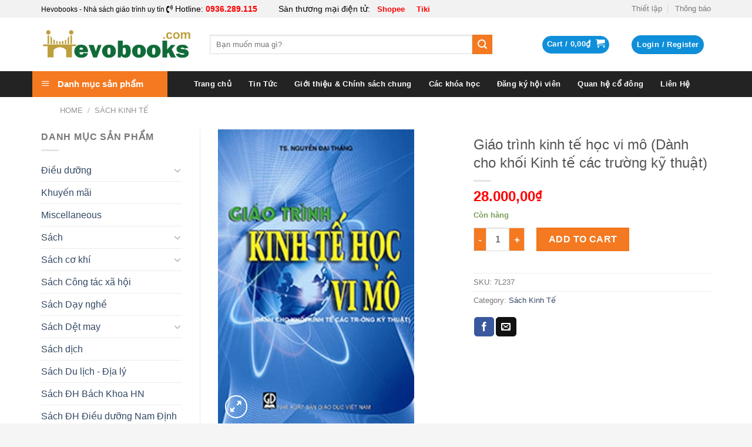

--- FILE ---
content_type: text/html; charset=UTF-8
request_url: https://hevobooks.com/san-pham/giao-trinh-kinh-te-hoc-vi-mo-danh-cho-khoi-kinh-te-cac-truong-ky-thuat/
body_size: 40103
content:
<!DOCTYPE html>
<!--[if IE 9 ]> <html lang="en-US" class="ie9 loading-site no-js"> <![endif]-->
<!--[if IE 8 ]> <html lang="en-US" class="ie8 loading-site no-js"> <![endif]-->
<!--[if (gte IE 9)|!(IE)]><!--><html lang="en-US" class="loading-site no-js"> <!--<![endif]-->
<head>
	<meta charset="UTF-8" />
	<meta name="viewport" content="width=device-width, initial-scale=1.0, maximum-scale=1.0, user-scalable=no" />

	<link rel="profile" href="https://gmpg.org/xfn/11" />
	<link rel="pingback" href="" />

	<style id="critical-css" name="single-product-product-aaa985e209405c6ee76d66cad08378ab">@font-face{font-display:optional;font-family:FontAwesome;src:url(https://hevobooks.com/wp-content/plugins/edwiser-bridge/public/assets/css/font-awesome-4.4.0/css/../fonts/fontawesome-webfont.eot?v=4.4.0);src:url(https://hevobooks.com/wp-content/plugins/edwiser-bridge/public/assets/css/font-awesome-4.4.0/css/../fonts/fontawesome-webfont.eot?#iefix&v=4.4.0) format('embedded-opentype'),url(https://hevobooks.com/wp-content/plugins/edwiser-bridge/public/assets/css/font-awesome-4.4.0/css/../fonts/fontawesome-webfont.woff2?v=4.4.0) format('woff2'),url(https://hevobooks.com/wp-content/plugins/edwiser-bridge/public/assets/css/font-awesome-4.4.0/css/../fonts/fontawesome-webfont.woff?v=4.4.0) format('woff'),url(https://hevobooks.com/wp-content/plugins/edwiser-bridge/public/assets/css/font-awesome-4.4.0/css/../fonts/fontawesome-webfont.ttf?v=4.4.0) format('truetype'),url(https://hevobooks.com/wp-content/plugins/edwiser-bridge/public/assets/css/font-awesome-4.4.0/css/../fonts/fontawesome-webfont.svg?v=4.4.0#fontawesomeregular) format('svg');font-weight:400;font-style:normal}@font-face{font-display:optional;font-family:FontAwesome;src:url(https://hevobooks.com/wp-content/plugins/edwiser-multiple-users-course-purchase/public/css/font-awesome-4.4.0/css/../fonts/fontawesome-webfont.eot?v=4.4.0);src:url(https://hevobooks.com/wp-content/plugins/edwiser-multiple-users-course-purchase/public/css/font-awesome-4.4.0/css/../fonts/fontawesome-webfont.eot?#iefix&v=4.4.0) format('embedded-opentype'),url(https://hevobooks.com/wp-content/plugins/edwiser-multiple-users-course-purchase/public/css/font-awesome-4.4.0/css/../fonts/fontawesome-webfont.woff2?v=4.4.0) format('woff2'),url(https://hevobooks.com/wp-content/plugins/edwiser-multiple-users-course-purchase/public/css/font-awesome-4.4.0/css/../fonts/fontawesome-webfont.woff?v=4.4.0) format('woff'),url(https://hevobooks.com/wp-content/plugins/edwiser-multiple-users-course-purchase/public/css/font-awesome-4.4.0/css/../fonts/fontawesome-webfont.ttf?v=4.4.0) format('truetype'),url(https://hevobooks.com/wp-content/plugins/edwiser-multiple-users-course-purchase/public/css/font-awesome-4.4.0/css/../fonts/fontawesome-webfont.svg?v=4.4.0#fontawesomeregular) format('svg');font-weight:400;font-style:normal}button{-webkit-appearance:button}h3,h4{font-family:inherit;font-weight:500;line-height:1.1;color:inherit}h3{margin-top:20px;margin-bottom:10px}.small{font-size:85%}@-ms-viewport{width:device-width}@font-face{font-family:fl-icons;font-display:optional;src:url(https://hevobooks.com/wp-content/themes/flatsome/assets/css/icons/fl-icons.eot);src:url(https://hevobooks.com/wp-content/themes/flatsome/assets/css/icons/fl-icons.eot#iefix) format("embedded-opentype"),url(https://hevobooks.com/wp-content/themes/flatsome/assets/css/icons/fl-icons.woff2) format("woff2"),url(https://hevobooks.com/wp-content/themes/flatsome/assets/css/icons/fl-icons.ttf) format("truetype"),url(https://hevobooks.com/wp-content/themes/flatsome/assets/css/icons/fl-icons.woff) format("woff"),url(https://hevobooks.com/wp-content/themes/flatsome/assets/css/icons/fl-icons.svg#fl-icons) format("svg")}[type=submit],button{-webkit-appearance:button}.lightbox-content .row:not(.row-collapse),.row .row:not(.row-collapse){padding-left:0;padding-right:0;margin-left:-15px;margin-right:-15px;width:auto}.nav-box>li{margin:0}.button,button{position:relative;display:inline-block;background-color:transparent;text-transform:uppercase;font-size:.97em;letter-spacing:.03em;-ms-touch-action:none;touch-action:none;font-weight:bolder;text-align:center;color:currentColor;text-decoration:none;border:1px solid transparent;vertical-align:middle;border-radius:0;margin-top:0;margin-right:1em;text-shadow:none;line-height:2.4em;min-height:2.5em;padding:0 1.2em;max-width:100%;text-rendering:optimizeLegibility;box-sizing:border-box}.button{color:#fff;background-color:#446084;background-color:var(--primary-color);border-color:rgba(0,0,0,.05)}.secondary{background-color:#d26e4b}input[type=email],input[type=password],input[type=search],input[type=text]{box-sizing:border-box;border:1px solid #ddd;padding:0 .75em;height:2.507em;font-size:.97em;border-radius:0;max-width:100%;width:100%;vertical-align:middle;background-color:#fff;color:#333;box-shadow:inset 0 1px 2px rgba(0,0,0,.1)}input[type=email],input[type=search],input[type=text]{-webkit-appearance:none;-moz-appearance:none;appearance:none}h3,h4{color:#555;width:100%;margin-top:0;margin-bottom:.5em;text-rendering:optimizeSpeed}@media (max-width:549px){h3{font-size:1em}}.hover-slide-in,.show-on-hover{opacity:0;filter:blur(0)}.hover-slide-in{transform:translateY(100%) translateZ(0)}.widget .current-cat>a{color:#000;font-weight:bolder}.grid-tools{display:-ms-flexbox;display:flex;width:100%;padding:0!important;margin-bottom:-1px;-webkit-backface-visibility:hidden;backface-visibility:hidden;white-space:nowrap}ul.product_list_widget li{list-style:none;padding:10px 0 5px 75px;min-height:80px;position:relative;overflow:hidden;vertical-align:top;line-height:1.33}ul.product_list_widget li+li{border-top:1px solid #ececec}ul.product_list_widget li a:not(.remove){display:block;margin-bottom:5px;padding:0;overflow:hidden;text-overflow:ellipsis;line-height:1.3}ul.product_list_widget li img{top:10px;position:absolute;left:0;width:60px;height:60px;margin-bottom:5px;object-fit:cover;object-position:50% 50%}.product_list_widget .woocommerce-Price-amount{color:red}.product_list_widget li a{font-size:13px!important}.lazy{opacity:1;background:url(https://hevobooks.com/wp-content/themes/web-khoi-nghiep/hoangweb/asset/loader.gif) center no-repeat;background-size:auto!important;min-height:20px;min-width:20px}.form-row,.input-text{width:-webkit-fill-available}.page-title{padding-left:5%}.fa{display:inline-block;font:14px/1 FontAwesome;font-size:inherit;text-rendering:auto;-webkit-font-smoothing:antialiased;-moz-osx-font-smoothing:grayscale}html{font-family:sans-serif;-webkit-text-size-adjust:100%;-ms-text-size-adjust:100%}b,strong{font-weight:700}h1{margin:.67em 0;font-size:2em}small{font-size:80%}img{border:0}figure{margin:1em 40px}button,input{margin:0;font:inherit;color:inherit}button{overflow:visible}button,html input[type=button]{-webkit-appearance:button}button::-moz-focus-inner,input::-moz-focus-inner{padding:0;border:0}input{line-height:normal}input[type=checkbox]{-webkit-box-sizing:border-box;-moz-box-sizing:border-box;box-sizing:border-box;padding:0}input[type=number]::-webkit-inner-spin-button,input[type=number]::-webkit-outer-spin-button{height:auto}input[type=search]{-webkit-box-sizing:content-box;-moz-box-sizing:content-box;box-sizing:content-box;-webkit-appearance:textfield}input[type=search]::-webkit-search-cancel-button,input[type=search]::-webkit-search-decoration{-webkit-appearance:none}*{-webkit-box-sizing:border-box;-moz-box-sizing:border-box;box-sizing:border-box}:after,:before{-webkit-box-sizing:border-box;-moz-box-sizing:border-box;box-sizing:border-box}button,input{font-family:inherit;font-size:inherit;line-height:inherit}a{color:#337ab7;text-decoration:none}img{vertical-align:middle}h1,h3,h4{font-family:inherit;font-weight:500;line-height:1.1;color:inherit}h3 small{font-weight:400;line-height:1;color:#777}h1,h3{margin-top:20px;margin-bottom:10px}h3 small{font-size:65%}h4{margin-top:10px;margin-bottom:10px}h1{font-size:36px}h3{font-size:24px}h4{font-size:18px}p{margin:0 0 10px}.small,small{font-size:85%}ul{margin-top:0;margin-bottom:10px}ul ul{margin-bottom:0}.container{padding-right:15px;padding-left:15px;margin-right:auto;margin-left:auto}@media (min-width:768px){.container{width:750px}}@media (min-width:992px){.container{width:970px}}@media (min-width:1200px){.container{width:1170px}}.row{margin-right:-15px;margin-left:-15px}label{display:inline-block;max-width:100%;margin-bottom:5px;font-weight:700}input[type=search]{-webkit-box-sizing:border-box;-moz-box-sizing:border-box;box-sizing:border-box}input[type=checkbox]{margin:4px 0 0;line-height:normal}input[type=search]{-webkit-appearance:none}.nav{padding-left:0;margin-bottom:0;list-style:none}.nav>li{position:relative;display:block}.nav>li>a{position:relative;display:block;padding:10px 15px}.panel{margin-bottom:20px;background-color:#fff;border:1px solid transparent;border-radius:4px;-webkit-box-shadow:0 1px 1px rgba(0,0,0,.05);box-shadow:0 1px 1px rgba(0,0,0,.05)}.tooltip{position:absolute;z-index:1070;display:block;font-family:"Helvetica Neue",Helvetica,Arial,sans-serif;font-size:12px;font-weight:400;line-height:1.4;opacity:0}.container:after,.container:before,.nav:after,.nav:before,.row:after,.row:before{display:table;content:" "}.container:after,.nav:after,.row:after{clear:both}#mega_menu{position:absolute;top:100%;margin-top:0;left:0;width:100%;padding:0;background:#fff;border:1px solid #ddd;border-top:none;display:none}#mega_menu a{font-size:.9em}#mega_menu>li{background:#fff}#mega_menu>li>a{border-top:1px solid #ddd;font-size:.9em}.sf-menu{margin:0;padding:0;list-style:none;float:left;margin-bottom:1em}.sf-menu *{margin:0;padding:0;list-style:none}.sf-menu li{position:relative;background:#fff;white-space:nowrap}.sf-menu>li{float:left}.sf-menu a{display:block;position:relative;border-top:1px solid #dfeeff;padding:.55em 1em;text-decoration:none;zoom:1}.sf-vertical{width:12em}.sf-vertical>li{float:none}.sf-vertical li{width:100%}#wide-nav>.flex-row>.flex-left{width:25%;min-width:245px;margin-right:15px}#mega-menu-wrap{width:100%;background:#1d71ab;position:relative}#mega-menu-title{padding:10px 0 10px 15px;font-size:15px;font-family:"Roboto Condensed",sans-serif;font-weight:700;color:#fff}#mega-menu-title i{margin-right:9px}style{display:none!important;max-width:0!important;max-height:0!important;visibility:hidden!important;opacity:0!important}html{font-family:sans-serif;-ms-text-size-adjust:100%;-webkit-text-size-adjust:100%}body{margin:0}aside,figure,header,main,nav{display:block}a{background-color:transparent}b,strong{font-weight:inherit}b,strong{font-weight:bolder}small{font-size:80%;display:inline-block}img{border-style:none}svg:not(:root){overflow:hidden}button,input{font:inherit}button,input{overflow:visible}button{text-transform:none}[type=submit],button,html [type=button]{-webkit-appearance:button}button::-moz-focus-inner,input::-moz-focus-inner{border:0;padding:0}button:-moz-focusring,input:-moz-focusring{outline:ButtonText dotted 1px}[type=checkbox]{box-sizing:border-box;padding:0}[type=number]::-webkit-inner-spin-button,[type=number]::-webkit-outer-spin-button{height:auto}[type=search]{-webkit-appearance:textfield}[type=search]::-webkit-search-cancel-button,[type=search]::-webkit-search-decoration{-webkit-appearance:none}*,:after,:before{box-sizing:border-box}html{box-sizing:border-box;background-attachment:fixed}body{color:#777;scroll-behavior:smooth;-webkit-font-smoothing:antialiased;-moz-osx-font-smoothing:grayscale}img{max-width:100%;height:auto;display:inline-block;vertical-align:middle}figure{margin:0}a,button,input{-ms-touch-action:manipulation;touch-action:manipulation}.col{position:relative;margin:0;padding:0 15px 30px;width:100%}.col-fit{-ms-flex:1;flex:1}.col-inner{position:relative;margin-left:auto;margin-right:auto;width:100%;background-position:50% 50%;background-size:cover;background-repeat:no-repeat;-ms-flex:1 0 auto;flex:1 0 auto}@media screen and (max-width:849px){.col{padding-bottom:30px}}@media screen and (min-width:850px){.col+.col .col-inner{margin-right:auto;margin-left:0}.row-divided>.col+.col:not(.large-12){border-left:1px solid #ececec}.large-3{max-width:25%;-ms-flex-preferred-size:25%;flex-basis:25%}.large-6{max-width:50%;-ms-flex-preferred-size:50%;flex-basis:50%}.large-9{max-width:75%;-ms-flex-preferred-size:75%;flex-basis:75%}.large-10{max-width:83.33333%;-ms-flex-preferred-size:83.33333%;flex-basis:83.33333%}.large-12{max-width:100%;-ms-flex-preferred-size:100%;flex-basis:100%}}.container,.row,body{width:100%;margin-left:auto;margin-right:auto}.container{padding-left:15px;padding-right:15px}.container,.row{max-width:1080px}.row.row-small{max-width:1065px}.row.row-large{max-width:1110px}.flex-row{-js-display:flex;display:-ms-flexbox;display:flex;-ms-flex-flow:row nowrap;flex-flow:row nowrap;-ms-flex-align:center;align-items:center;-ms-flex-pack:justify;justify-content:space-between;width:100%}.header .flex-row{height:100%}.flex-col{max-height:100%}.flex-grow{-ms-flex:1;flex:1;-ms-flex-negative:1;-ms-flex-preferred-size:auto!important}.flex-center{margin:0 auto}.flex-left{margin-right:auto}.flex-right{margin-left:auto}.flex-has-center>.flex-row>.flex-col:not(.flex-center){-ms-flex:1;flex:1}@media (max-width:849px){.medium-flex-wrap{-ms-flex-flow:column wrap;flex-flow:column wrap}.medium-flex-wrap .flex-col{padding-top:5px;padding-bottom:5px;-ms-flex-positive:0;flex-grow:0;width:100%}}@media (min-width:850px){.col2-set{-js-display:flex;display:-ms-flexbox;display:flex}.col2-set>div+div{padding-left:30px}}@media all and (-ms-high-contrast:none){.nav>li>a>i{top:-1px}}.row{width:100%;-js-display:flex;display:-ms-flexbox;display:flex;-ms-flex-flow:row wrap;flex-flow:row wrap}.container .row:not(.row-collapse),.lightbox-content .row:not(.row-collapse),.row .row:not(.row-collapse){padding-left:0;padding-right:0;margin-left:-15px;margin-right:-15px;width:auto}.row .container{padding-left:0;padding-right:0}.row .row-small:not(.row-collapse){margin-left:-10px;margin-right:-10px;margin-bottom:0}.row-small>.col{padding:0 9.8px 19.6px;margin-bottom:0}@media screen and (min-width:850px){.row-large{padding-left:0;padding-right:0}.row-large>.col{padding:0 30px 30px;margin-bottom:0}}.nav-dropdown{position:absolute;min-width:260px;max-height:0;z-index:9;padding:20px 0;opacity:0;margin:0;box-shadow:1px 1px 15px rgba(0,0,0,.15);border:2px solid #ddd;color:#777;background-color:#fff;text-align:left;display:table;left:-99999px}.nav-dropdown:after{visibility:hidden;display:block;content:"";clear:both;height:0}.nav-dropdown li{display:block;margin:0;vertical-align:top}.nav-dropdown>li.html{min-width:260px}.nav-dropdown-default{padding:20px}.nav-dropdown-has-arrow li.has-dropdown:after,.nav-dropdown-has-arrow li.has-dropdown:before{bottom:-2px;z-index:10;opacity:0;left:50%;border:solid transparent;content:'';height:0;width:0;position:absolute}.nav-dropdown-has-arrow li.has-dropdown:after{border-color:rgba(221,221,221,0);border-bottom-color:#fff;border-width:8px;margin-left:-8px}.nav-dropdown-has-arrow li.has-dropdown:before{z-index:-999;border-bottom-color:#ddd;border-width:11px;margin-left:-11px}.nav p{margin:0;padding-bottom:0}.nav,.nav ul:not(.nav-dropdown){margin:0;padding:0}.nav{width:100%;position:relative;display:inline-block;display:-ms-flexbox;display:flex;-ms-flex-flow:row wrap;flex-flow:row wrap;-ms-flex-align:center;align-items:center}.nav>li{display:inline-block;list-style:none;margin:0;padding:0;position:relative;margin:0 7px}.nav>li>a{padding:10px 0;display:inline-block;display:-ms-inline-flexbox;display:inline-flex;-ms-flex-wrap:wrap;flex-wrap:wrap;-ms-flex-align:center;align-items:center}.nav.nav-small>li>a{vertical-align:top;padding-top:5px;padding-bottom:5px;font-weight:400}.nav-small.nav>li.html{font-size:.75em}.nav-center{-ms-flex-pack:center;justify-content:center}.nav-left{-ms-flex-pack:start;justify-content:flex-start}.nav-right{-ms-flex-pack:end;justify-content:flex-end}@media (max-width:849px){.medium-nav-center{-ms-flex-pack:center;justify-content:center}}.nav>li>a{color:rgba(102,102,102,.85)}.nav>li.active>a{color:rgba(17,17,17,.85)}.nav li:first-child{margin-left:0!important}.nav li:last-child{margin-right:0!important}.nav-uppercase>li>a{letter-spacing:.02em;text-transform:uppercase;font-weight:bolder}@media (min-width:850px){.nav-divided>li{margin:0 .7em}.nav-divided>li+li>a:after{content:"";position:absolute;top:50%;width:1px;border-left:1px solid rgba(0,0,0,.1);height:15px;margin-top:-7px;left:-1em}}li.html form,li.html input{margin:0}.nav-outline>li.active>a{color:#446084;border-color:currentColor}.tabbed-content{display:-ms-flexbox;display:flex;-ms-flex-flow:row wrap;flex-flow:row wrap}.tabbed-content .nav,.tabbed-content .tab-panels{width:100%}.tab-panels{padding-top:1em}.tab-panels .entry-content{padding:0}.tab-panels .panel.active{display:block!important}.nav-box>li,.nav-outline>li{margin:0}.nav-box>li>a{padding:0 .75em;line-height:2.5em}.nav-outline>li>a{line-height:2.4em;padding:0 .75em;position:relative;z-index:10;border:2px solid transparent;border-radius:32px}@media (max-width:549px){.small-nav-collapse>li{width:100%;margin:0!important}.small-nav-collapse>li a{width:100%;display:block}}.nav.nav-vertical{-ms-flex-flow:column;flex-flow:column}.nav.nav-vertical li{list-style:none;margin:0;width:100%}.nav-vertical>li{display:-ms-flexbox;display:flex;-ms-flex-flow:row wrap;flex-flow:row wrap;-ms-flex-align:center;align-items:center}.nav-vertical>li>a{display:block;width:auto;-ms-flex-positive:1;flex-grow:1}.nav-vertical>li.html{padding-top:1em;padding-bottom:1em}.nav-sidebar.nav-vertical>li+li{border-top:1px solid #ececec}.nav-vertical>li+li{border-top:1px solid #ececec}.badge-container{margin:30px 0 0}.box a{display:inline-block}.box-image>div>a{display:block}.button,button,input[type=button]{position:relative;display:inline-block;background-color:transparent;text-transform:uppercase;font-size:.97em;letter-spacing:.03em;-ms-touch-action:none;touch-action:none;font-weight:bolder;text-align:center;color:currentColor;text-decoration:none;border:1px solid transparent;vertical-align:middle;border-radius:0;margin-top:0;margin-right:1em;text-shadow:none;line-height:2.4em;min-height:2.5em;padding:0 1.2em;max-width:100%;text-rendering:optimizeLegibility;box-sizing:border-box}.button span{display:inline-block;line-height:1.6}.button.is-outline{line-height:2.19em}.button,input[type=button].button{color:#fff;background-color:#446084;background-color:var(--primary-color);border-color:rgba(0,0,0,.05)}.button.is-outline{border:2px solid currentColor;background-color:transparent}.is-form,input[type=button].is-form{overflow:hidden;position:relative;background-color:#f9f9f9;text-shadow:1px 1px 1px #fff;color:#666;border:1px solid #ddd;text-transform:none;font-weight:400}.is-outline{color:silver}.button.alt,.secondary{background-color:#d26e4b}.header-button{display:inline-block}.header-button .is-outline:not(:hover){color:#999}.header-button .button{margin:0}.flex-col .button,.flex-col button,.flex-col input{margin-bottom:0}.is-divider{height:3px;display:block;background-color:rgba(0,0,0,.1);margin:1em 0;width:100%;max-width:30px}.widget .is-divider{margin-top:.66em}form{margin-bottom:0}input[type=email],input[type=number],input[type=password],input[type=search],input[type=text]{box-sizing:border-box;border:1px solid #ddd;padding:0 .75em;height:2.507em;font-size:.97em;border-radius:0;max-width:100%;width:100%;vertical-align:middle;background-color:#fff;color:#333;box-shadow:inset 0 1px 2px rgba(0,0,0,.1)}input[type=email],input[type=number],input[type=search],input[type=text]{-webkit-appearance:none;-moz-appearance:none;appearance:none}label{font-weight:700;display:block;font-size:.9em;margin-bottom:.4em}input[type=checkbox]{display:inline;margin-right:10px;font-size:16px}i[class^=icon-]{font-family:fl-icons!important;font-display:block;speak:none!important;margin:0;padding:0;display:inline-block;font-style:normal!important;font-weight:400!important;font-variant:normal!important;text-transform:none!important;position:relative;line-height:1.2}.button i,button i{vertical-align:middle;top:-1.5px}.button.icon{margin-left:.12em;margin-right:.12em;min-width:2.5em;padding-left:.6em;padding-right:.6em;display:inline-block}.button.icon i{font-size:1.2em}.button.icon.is-small{border-width:1px}.button.icon.is-small i{top:-1px}.button.icon.circle{padding-left:0;padding-right:0}.button.icon.circle>span{margin:0 8px}.button.icon.circle>span+i{margin-left:-4px}.button.icon.circle>i{margin:0 8px}.button.icon.circle>i:only-child{margin:0}.nav>li>a>i{vertical-align:middle;font-size:20px}.nav>li>a>i.icon-menu{font-size:1.9em}.nav>li.has-icon>a>i{min-width:1em}[data-icon-label]{position:relative}[data-icon-label="0"]:after{display:none}[data-icon-label]:after{content:attr(data-icon-label);position:absolute;font-style:normal;font-family:Arial,Sans-serif!important;top:-10px;right:-10px;font-weight:bolder;background-color:#d26e4b;box-shadow:1px 1px 3px 0 rgba(0,0,0,.3);font-size:11px;padding-left:2px;padding-right:2px;opacity:.9;line-height:17px;letter-spacing:-.5px;height:17px;min-width:17px;border-radius:99px;color:#fff;text-align:center;z-index:1}.button [data-icon-label]:after{top:-12px;right:-12px}img{opacity:1}.image-tools{padding:10px;position:absolute}.image-tools a:last-child{margin-bottom:0}.image-tools a.button{display:block}.image-tools.bottom.left{padding-top:0;padding-right:0}.image-tools.top.right{padding-bottom:0;padding-left:0}@media only screen and (max-device-width:1024px){.image-tools{opacity:1!important;padding:5px}}.lightbox-content{background-color:#fff;max-width:875px;margin:0 auto;transform:translateZ(0);box-shadow:3px 3px 20px 0 rgba(0,0,0,.15);position:relative}.lightbox-content .lightbox-inner{padding:30px 20px}.mfp-hide{display:none!important}.slider{position:relative}.slider:not(.flickity-enabled){white-space:nowrap;overflow-y:hidden;overflow-x:scroll;width:auto;-ms-overflow-style:-ms-autohiding-scrollbar}.slider::-webkit-scrollbar{width:0!important;height:0!important}.slider:not(.flickity-enabled)>*{display:inline-block!important;white-space:normal!important;vertical-align:top}.slider>div:not(.col){width:100%}label{color:#222}a{color:#334862;text-decoration:none}a.plain{color:currentColor}ul{list-style:disc}ul{margin-top:0;padding:0}ul ul{margin:1.5em 0 1.5em 3em}li{margin-bottom:.6em}.button,button,input{margin-bottom:1em}figure,form,p,ul{margin-bottom:1.3em}form p{margin-bottom:.5em}body{line-height:1.6}h1,h3,h4{color:#555;width:100%;margin-top:0;margin-bottom:.5em;text-rendering:optimizeSpeed}h1{font-size:1.7em;line-height:1.3}h3{font-size:1.25em}h4{font-size:1.125em}p{margin-top:0}.uppercase,span.widget-title{line-height:1.05;letter-spacing:.05em;text-transform:uppercase}span.widget-title{font-size:1em;font-weight:600}.is-normal{font-weight:400}.uppercase{line-height:1.2;text-transform:uppercase}.is-larger{font-size:1.3em}.is-large{font-size:1.15em}.is-small,.is-small.button{font-size:.8em}.nav>li>a{font-size:.8em}.nav>li.html{font-size:.85em}.container:after,.row:after{content:"";display:table;clear:both}@media (max-width:549px){h1{font-size:1.4em}h3{font-size:1em}.is-larger{font-size:1.2em}.is-large{font-size:1em}.hide-for-small{display:none!important}}@media (min-width:850px){.show-for-medium{display:none!important}}@media (max-width:849px){.hide-for-medium{display:none!important}.medium-text-center{text-align:center!important;width:100%!important;float:none!important}}.full-width{width:100%!important;max-width:100%!important;padding-left:0!important;padding-right:0!important;display:block}.mb-0{margin-bottom:0!important}.mb-half{margin-bottom:15px}.mb-half:last-child{margin-bottom:0}.pb-0{padding-bottom:0!important}.inner-padding{padding:30px}.text-left{text-align:left}.text-center{text-align:center}.text-center .is-divider,.text-center>div{margin-left:auto;margin-right:auto}.relative{position:relative!important}.absolute{position:absolute!important}.fixed{position:fixed!important;z-index:12}.top{top:0}.right{right:0}.left{left:0}.bottom{bottom:0}.fill{position:absolute;top:0;left:0;height:100%;right:0;bottom:0;padding:0!important;margin:0!important}.circle{border-radius:999px!important;object-fit:cover}.has-border{border:2px solid #446084;padding:15px 30px 30px}.z-1{z-index:21}.z-3{z-index:23}.z-top{z-index:9995}.no-scrollbar{-ms-overflow-style:-ms-autohiding-scrollbar}.no-scrollbar::-webkit-scrollbar{width:0!important;height:0!important}.screen-reader-text{clip:rect(1px,1px,1px,1px);position:absolute!important;height:1px;width:1px;overflow:hidden}.show-on-hover{opacity:0;filter:blur(0)}.button.tooltip{opacity:1}.nav-dark .nav>li>a{color:rgba(255,255,255,.8)}html{overflow-x:hidden}#main,#wrapper{background-color:#fff;position:relative}.header,.header-wrapper{width:100%;z-index:30;position:relative;background-size:cover;background-position:50% 0}.header-bg-color{background-color:rgba(255,255,255,.9)}.header-bottom,.header-top{display:-ms-flexbox;display:flex;-ms-flex-align:center;align-items:center;-ms-flex-wrap:no-wrap;flex-wrap:no-wrap}.header-bg-color,.header-bg-image{background-position:50% 0}.header-top{background-color:#446084;z-index:11;position:relative;min-height:20px}.header-main{z-index:10;position:relative}.header-bottom{z-index:9;position:relative;min-height:35px}.top-divider{margin-bottom:-1px;border-top:1px solid currentColor;opacity:.1}.entry-content{padding-top:1.5em;padding-bottom:1.5em}.widget{margin-bottom:1.5em}.widget ul{margin:0}.widget li{list-style:none}.widget>ul>li{list-style:none;margin-bottom:.3em;text-align:left;margin:0}.widget>ul>li>a{display:inline-block;padding:6px 0;-ms-flex:1;flex:1}.widget>ul>li:before{font-family:fl-icons;display:inline-block;opacity:.6;margin-right:6px}.widget>ul>li+li{border-top:1px solid #ececec}.breadcrumbs{color:#222;font-weight:700;letter-spacing:0;padding:0}.breadcrumbs .divider{position:relative;top:0;opacity:.35;margin:0 .3em;font-weight:300}.breadcrumbs a{color:rgba(102,102,102,.7);font-weight:400}.breadcrumbs a:first-of-type{margin-left:0}html{background-color:#5b5b5b}.back-to-top{margin:0;opacity:0;bottom:20px;right:20px;-ms-transform:translateY(30%);transform:translateY(30%)}.logo{line-height:1;margin:0}.logo-tagline{font-style:italic;font-size:.9em;line-height:1;margin:.85em 0}.logo a{text-decoration:none;display:block;color:#446084;font-size:32px;text-transform:uppercase;font-weight:bolder;margin:0}.logo img{display:block;width:auto}.header-logo-dark{display:none!important}.logo-left .logo{margin-left:0;margin-right:30px}@media screen and (max-width:849px){.header-inner .nav{-ms-flex-wrap:nowrap;flex-wrap:nowrap}.medium-logo-center .flex-left{-ms-flex-order:1;order:1;-ms-flex:1 1 0px;flex:1 1 0}.medium-logo-center .logo{-ms-flex-order:2;order:2;text-align:center;margin:0 15px}.medium-logo-center .logo img{margin:0 auto}.medium-logo-center .flex-right{-ms-flex:1 1 0px;flex:1 1 0;-ms-flex-order:3;order:3}}.page-title{position:relative}.page-title-inner{position:relative;padding-top:20px;min-height:60px}.sidebar-menu .search-form{display:block!important}.searchform-wrapper form{margin-bottom:0}.sidebar-menu .search-form{padding:5px 0;width:100%}.searchform-wrapper:not(.form-flat) .submit-button{border-top-left-radius:0!important;border-bottom-left-radius:0!important}.searchform{position:relative}.searchform .button.icon{margin:0}.searchform .button.icon i{font-size:1.2em}.searchform-wrapper{width:100%}.header .search-form .live-search-results{text-align:left;color:#111;top:105%;box-shadow:0 0 10px 0 rgba(0,0,0,.1);left:0;right:0;background-color:rgba(255,255,255,.95);position:absolute}.icon-shopping-cart:before{content:"\e908"}.icon-menu:before{content:"\e800"}.icon-angle-up:before{content:"\f106"}.icon-twitter:before{content:"\e001"}.icon-envelop:before{content:"\e003"}.icon-facebook:before{content:"\e002"}.icon-pinterest:before{content:"\e010"}.icon-search:before{content:"\e012"}.icon-expand:before{content:"\e015"}.icon-linkedin:before{content:"\e016"}.icon-whatsapp:before{content:"\e907"}.social-icons{display:inline-block;vertical-align:middle;font-size:.85em;color:#999}.social-icons i{min-width:1em}.grid-tools a{text-overflow:ellipsis;opacity:.95;display:block;width:100%;padding:.4em 0 .5em;font-size:.85em;font-weight:700;text-transform:uppercase;background-color:#446084;color:#f1f1f1}.filter-button{display:inline-block;margin-top:.5em}.widget_product_categories>ul>li{display:-ms-flexbox;display:flex;-ms-flex-flow:row wrap;flex-flow:row wrap;-ms-flex-align:center;align-items:center}.woocommerce-form-login .button{margin-bottom:0}.woocommerce-privacy-policy-text{font-size:85%}p.form-row-wide{clear:both}.woocommerce-product-gallery figure{margin:0}.woocommerce-form-register .woocommerce-privacy-policy-text{margin-bottom:1.5em}.price{line-height:1}.product-info .price{font-size:1.5em;margin:.5em 0;font-weight:bolder}.price-wrapper .price{display:block}span.amount{white-space:nowrap;color:#111;font-weight:700}.header-cart-title span.amount{color:currentColor}.product-main{padding:40px 0}.page-title:not(.featured-title)+main .product-main{padding-top:15px}.product-info{padding-top:10px}.product-summary .woocommerce-Price-currencySymbol{font-size:.75em;vertical-align:top;display:inline-block;margin-top:.05em}.product-summary .quantity{margin-bottom:1em}.product_meta{font-size:.8em;margin-bottom:1em}.product_meta>span{display:block;border-top:1px dotted #ddd;padding:5px 0}.product-info p.stock{margin-bottom:1em;line-height:1.3;font-size:.8em;font-weight:700}p.in-stock{color:#7a9c59}.product-gallery-slider img{width:100%}.product-footer .woocommerce-tabs{padding:30px 0;border-top:1px solid #ececec}.quantity{opacity:1;display:inline-block;display:-ms-inline-flexbox;display:inline-flex;margin-right:1em;white-space:nowrap;vertical-align:top}.quantity+.button{margin-right:0;font-size:1em}.quantity .minus{border-right:0!important;border-top-right-radius:0!important;border-bottom-right-radius:0!important}.quantity .plus{border-left:0!important;border-top-left-radius:0!important;border-bottom-left-radius:0!important}.quantity .minus,.quantity .plus{padding-left:.5em;padding-right:.5em}.quantity input{padding-left:0;padding-right:0;display:inline-block;vertical-align:top;margin:0}.quantity input[type=number]{max-width:2.5em;width:2.5em;text-align:center;border-radius:0!important;-webkit-appearance:textfield;-moz-appearance:textfield;appearance:textfield;font-size:1em}@media (max-width:549px){.quantity input[type=number]{width:2em}}.quantity input[type=number]::-webkit-inner-spin-button,.quantity input[type=number]::-webkit-outer-spin-button{-webkit-appearance:none;margin:0}.header-bottom-nav li{padding:0 5px}.flex-right ul li{padding:0 10px!important}.flex-right ul li a{text-transform:initial!important;font-size:16px}.button.facebook{color:#fff;background-color:#446084;border-color:#446084}.button.twitter{color:#fff;background-color:#2478ba;border-color:#2478ba}.button.email{color:#fff;background-color:#000;border-color:#000}.button.pinterest{color:#fff!important;background-color:#cb2320;border-color:#cb2320}.button.linkedin{color:#fff;background-color:#0072b7;border-color:#0072b7}h1.entry-title{font-size:24px}.price-wrapper span.amount{color:red!important}.woocommerce-breadcrumb{font-size:13px}.grid-tools a{background:#f36f36!important}h1.product-title{font-weight:500!important}#top-bar ul li a{font-size:13px!important}#top-bar ul li{padding:0!important}a.quick-view{display:none!important}.nav-uppercase>li>a{text-transform:initial!important}.sf-menu a{padding:6.5px 10px}#mega-menu-wrap{max-width:230px}.header-bottom .container{padding-left:0;padding-right:0}.nav-dropdown-has-arrow li.has-dropdown:after,.nav-dropdown-has-arrow li.has-dropdown:before{border:none!important}.page-title-inner{padding-top:5px;min-height:40px}#mega-menu-wrap{background:#f47920}.header-button a{background:#0f8fda!important;color:#fff!important}.z-1{z-index:1!important}.nav-outline>li.active>a{color:#2c9310!important}.hotline-top{font-size:14px;color:#000}.header-search-form-wrapper .submit-button{background:#0f7fc1}.badge-container{left:auto!important;right:10px;margin:0!important}.top-divider{border:none!important}img{aspect-ratio:attr(width)/attr(height)}</style>    <script type="text/javascript">    
  window.lazySizesConfig=window.lazySizesConfig||{},window.lazySizesConfig.lazyClass="lazy",lazySizesConfig.srcAttr="data-src",lazySizesConfig.loadMode=1,window.lazySizesConfig.expand=10,window.lazySizesConfig.expFactor=1.5,window.lazySizesConfig.hFac=.4;var _HWIO={data:{},_readyjs_:[],genID:function(){return"_"+Math.random().toString(36).substr(2,9)},waitForExist:function(cb,test,tick,max,name){var i=0,k;test=test||["window"],"string"==typeof test&&(test=[test]),"function"!=typeof test&&test.push("document.body"),tick=tick||500,max=max||100,name=name||("function"==typeof test?this.genID():test),k=btoa(unescape(encodeURIComponent(name))),_HWIO.data.__wait||(_HWIO.data.__wait={}),_HWIO.data.__wait[k]||(_HWIO.data.__wait[k]=0);var tm=setInterval(function(){var c=1;if("function"==typeof test)c=test();else for(var j=0;j<test.length;j++)if(!1===eval("try{typeof "+test[j]+"!='undefined'}catch(e){}")){c=0;break}c||_HWIO.data.__wait[k]++>max?(clearInterval(tm),_HWIO.data.__wait[k]-max<5&&("object"==typeof cb?cb[0]:cb).bind(window)()):"object"==typeof cb&&cb[1]&&cb[1].bind(window)()},tick);console.log("%c @add wait for "+name,"color:gray")},detectMob:function(){return window.innerWidth<=800&&window.innerHeight<=600},readyjs:function(t,e){if(this.__readyjs)return e?this.waitForExist(t,e):t(typeof jQuery!='undefined'? jQuery:null);this._readyjs_.push(e?[t,e]:t)},docReady:function(e){function t(t){if("complete"===document.readyState||"interactive"===document.readyState)return 1===t?setTimeout(e,1):e(),1}t(1)||document.addEventListener("DOMContentLoaded",t)},ajax:{"ajax_url":"https:\/\/hevobooks.com\/wp-admin\/admin-ajax.php"}};
    </script>
    <script>(function(html){html.className = html.className.replace(/\bno-js\b/,'js')})(document.documentElement);</script>
<meta name="viewport" content="width=device-width, initial-scale=1, maximum-scale=1" />
	<!-- This site is optimized with the Yoast SEO Premium plugin v14.1 - https://yoast.com/wordpress/plugins/seo/ -->
	<title>Giáo trình kinh tế học vi mô (Dành cho khối Kinh tế các trường kỹ thuật) - Hevobooks</title>
	<meta name="description" content="Tác giả: Nguyễn Đại Thắng - Số trang: 204" />
	<meta name="robots" content="index, follow" />
	<meta name="googlebot" content="index, follow, max-snippet:-1, max-image-preview:large, max-video-preview:-1" />
	<meta name="bingbot" content="index, follow, max-snippet:-1, max-image-preview:large, max-video-preview:-1" />
	<link rel="canonical" href="https://hevobooks.com/san-pham/giao-trinh-kinh-te-hoc-vi-mo-danh-cho-khoi-kinh-te-cac-truong-ky-thuat/" />
	<meta property="og:locale" content="en_US" />
	<meta property="og:type" content="product" />
	<meta property="og:title" content="Giáo trình kinh tế học vi mô (Dành cho khối Kinh tế các trường kỹ thuật) - Hevobooks" />
	<meta property="og:description" content="Tác giả: Nguyễn Đại Thắng &#8211; Số trang: 204 QR Code:" />
	<meta property="og:url" content="http://hevobooks.com/san-pham/giao-trinh-kinh-te-hoc-vi-mo-danh-cho-khoi-kinh-te-cac-truong-ky-thuat/" />
	<meta property="og:site_name" content="Hevobooks" />
	<meta property="article:modified_time" content="2021-03-01T06:53:05+00:00" />
	<meta property="og:image" content="https://hevobooks.com/wp-content/uploads/2018/09/7L237-1.jpg" />
	<meta property="og:image:width" content="310" />
	<meta property="og:image:height" content="465" />
	<meta name="twitter:card" content="summary_large_image" />
	<script type="application/ld+json" class="yoast-schema-graph">{"@context":"https://schema.org","@graph":[{"@type":"Organization","@id":"https://hevobooks.com/#organization","name":"C\u00f4ng ty CP S\u00e1ch \u0110\u1ea1i h\u1ecdc D\u1ea1y ngh\u1ec1","url":"https://hevobooks.com/","sameAs":["https://www.facebook.com/Hevobooks-143629596476585/"],"logo":{"@type":"ImageObject","@id":"https://hevobooks.com/#logo","inLanguage":"en-US","url":"https://hevobooks.com/wp-content/uploads/2019/06/Logo-resized.png","width":200,"height":178,"caption":"C\u00f4ng ty CP S\u00e1ch \u0110\u1ea1i h\u1ecdc D\u1ea1y ngh\u1ec1"},"image":{"@id":"https://hevobooks.com/#logo"}},{"@type":"WebSite","@id":"https://hevobooks.com/#website","url":"https://hevobooks.com/","name":"Hevobooks","description":"Kh\u01a1i ngu\u1ed3n c\u1ea3m h\u1ee9ng tri th\u1ee9c","publisher":{"@id":"https://hevobooks.com/#organization"},"potentialAction":[{"@type":"SearchAction","target":"https://hevobooks.com/?s={search_term_string}","query-input":"required name=search_term_string"}],"inLanguage":"en-US"},{"@type":"ImageObject","@id":"http://hevobooks.com/san-pham/giao-trinh-kinh-te-hoc-vi-mo-danh-cho-khoi-kinh-te-cac-truong-ky-thuat/#primaryimage","inLanguage":"en-US","url":"https://hevobooks.com/wp-content/uploads/2018/09/7L237-1.jpg","width":310,"height":465},{"@type":"ItemPage","@id":"http://hevobooks.com/san-pham/giao-trinh-kinh-te-hoc-vi-mo-danh-cho-khoi-kinh-te-cac-truong-ky-thuat/#webpage","url":"http://hevobooks.com/san-pham/giao-trinh-kinh-te-hoc-vi-mo-danh-cho-khoi-kinh-te-cac-truong-ky-thuat/","name":"Gi\u00e1o tr\u00ecnh kinh t\u1ebf h\u1ecdc vi m\u00f4 (D\u00e0nh cho kh\u1ed1i Kinh t\u1ebf c\u00e1c tr\u01b0\u1eddng k\u1ef9 thu\u1eadt) - Hevobooks","isPartOf":{"@id":"https://hevobooks.com/#website"},"primaryImageOfPage":{"@id":"http://hevobooks.com/san-pham/giao-trinh-kinh-te-hoc-vi-mo-danh-cho-khoi-kinh-te-cac-truong-ky-thuat/#primaryimage"},"datePublished":"2018-09-14T02:45:02+00:00","dateModified":"2021-03-01T06:53:05+00:00","inLanguage":"en-US","potentialAction":[{"@type":"ReadAction","target":["http://hevobooks.com/san-pham/giao-trinh-kinh-te-hoc-vi-mo-danh-cho-khoi-kinh-te-cac-truong-ky-thuat/"]}]}]}</script>
	<meta property="product:price:amount" content="28000.00" />
	<meta property="product:price:currency" content="VND" />
	<meta property="og:availability" content="instock" />
	<meta property="product:availability" content="instock" />
	<meta property="product:retailer_item_id" content="7L237" />
	<meta property="product:condition" content="new" />
	<!-- / Yoast SEO Premium plugin. -->


<link rel='dns-prefetch' href='//maxcdn.bootstrapcdn.com' />
<style id='woocommerce-inline-inline-css' type='text/css'>
.woocommerce form .form-row .required { visibility: visible; }
</style>
<noscript><link rel='stylesheet' id='css-7c82da3a-css'  href='https://hevobooks.com/wp-content/mmr/7c82da3a.css' type='text/css' media='all' />
</noscript><script type="text/javascript">
            window._nslDOMReady = function (callback) {
                if ( document.readyState === "complete" || document.readyState === "interactive" ) {
                    callback();
                } else {
                    document.addEventListener( "DOMContentLoaded", callback );
                }
            };
            </script><script>if (document.location.protocol != "https:") {document.location = document.URL.replace(/^http:/i, "https:");}</script><script src="https://hevobooks.com/wp-content/mmr/bootstrap.js" async defer type="text/javascript"></script>
<link rel='https://api.w.org/' href='https://hevobooks.com/wp-json/' />
<link rel="alternate" type="application/json+oembed" href="https://hevobooks.com/wp-json/oembed/1.0/embed?url=https%3A%2F%2Fhevobooks.com%2Fsan-pham%2Fgiao-trinh-kinh-te-hoc-vi-mo-danh-cho-khoi-kinh-te-cac-truong-ky-thuat%2F" />
<link rel="alternate" type="text/xml+oembed" href="https://hevobooks.com/wp-json/oembed/1.0/embed?url=https%3A%2F%2Fhevobooks.com%2Fsan-pham%2Fgiao-trinh-kinh-te-hoc-vi-mo-danh-cho-khoi-kinh-te-cac-truong-ky-thuat%2F&#038;format=xml" />
<!--[if IE]><link rel="stylesheet" type="text/css" href="https://hevobooks.com/wp-content/themes/flatsome/assets/css/ie-fallback.css"><script src="//cdnjs.cloudflare.com/ajax/libs/html5shiv/3.6.1/html5shiv.js"></script><script>_HWIO.readyjs(function(){window.head = document.getElementsByTagName('head')[0],style = document.createElement('style');style.type = 'text/css';style.styleSheet.cssText = ':before,:after{content:none !important';head.appendChild(style);setTimeout(function(){head.removeChild(style);}, 0);})</script><script src="https://hevobooks.com/wp-content/themes/flatsome/assets/libs/ie-flexibility.js"></script><![endif]-->	<noscript><style>.woocommerce-product-gallery{ opacity: 1 !important; }</style></noscript>
	<link rel="icon" href="https://hevobooks.com/wp-content/uploads/2020/05/cropped-logo-mau-vang-resized-e1589382524388-1-32x32.png" sizes="32x32" />
<link rel="icon" href="https://hevobooks.com/wp-content/uploads/2020/05/cropped-logo-mau-vang-resized-e1589382524388-1-192x192.png" sizes="192x192" />
<link rel="apple-touch-icon" href="https://hevobooks.com/wp-content/uploads/2020/05/cropped-logo-mau-vang-resized-e1589382524388-1-180x180.png" />
<meta name="msapplication-TileImage" content="https://hevobooks.com/wp-content/uploads/2020/05/cropped-logo-mau-vang-resized-e1589382524388-1-270x270.png" />
<style type="text/css">div.nsl-container[data-align="left"] {
    text-align: left;
}

div.nsl-container[data-align="center"] {
    text-align: center;
}

div.nsl-container[data-align="right"] {
    text-align: right;
}


div.nsl-container div.nsl-container-buttons a[data-plugin="nsl"] {
    text-decoration: none;
    box-shadow: none;
    border: 0;
}

div.nsl-container .nsl-container-buttons {
    display: flex;
    padding: 5px 0;
}

div.nsl-container.nsl-container-block .nsl-container-buttons {
    display: inline-grid;
    grid-template-columns: minmax(145px, auto);
}

div.nsl-container-block-fullwidth .nsl-container-buttons {
    flex-flow: column;
    align-items: center;
}

div.nsl-container-block-fullwidth .nsl-container-buttons a,
div.nsl-container-block .nsl-container-buttons a {
    flex: 1 1 auto;
    display: block;
    margin: 5px 0;
    width: 100%;
}

div.nsl-container-inline {
    margin: -5px;
    text-align: left;
}

div.nsl-container-inline .nsl-container-buttons {
    justify-content: center;
    flex-wrap: wrap;
}

div.nsl-container-inline .nsl-container-buttons a {
    margin: 5px;
    display: inline-block;
}

div.nsl-container-grid .nsl-container-buttons {
    flex-flow: row;
    align-items: center;
    flex-wrap: wrap;
}

div.nsl-container-grid .nsl-container-buttons a {
    flex: 1 1 auto;
    display: block;
    margin: 5px;
    max-width: 280px;
    width: 100%;
}

@media only screen and (min-width: 650px) {
    div.nsl-container-grid .nsl-container-buttons a {
        width: auto;
    }
}

div.nsl-container .nsl-button {
    cursor: pointer;
    vertical-align: top;
    border-radius: 4px;
}

div.nsl-container .nsl-button-default {
    color: #fff;
    display: flex;
}

div.nsl-container .nsl-button-icon {
    display: inline-block;
}

div.nsl-container .nsl-button-svg-container {
    flex: 0 0 auto;
    padding: 8px;
    display: flex;
    align-items: center;
}

div.nsl-container svg {
    height: 24px;
    width: 24px;
    vertical-align: top;
}

div.nsl-container .nsl-button-default div.nsl-button-label-container {
    margin: 0 24px 0 12px;
    padding: 10px 0;
    font-family: Helvetica, Arial, sans-serif;
    font-size: 16px;
    line-height: 20px;
    letter-spacing: .25px;
    overflow: hidden;
    text-align: center;
    text-overflow: clip;
    white-space: nowrap;
    flex: 1 1 auto;
    -webkit-font-smoothing: antialiased;
    -moz-osx-font-smoothing: grayscale;
    text-transform: none;
    display: inline-block;
}

div.nsl-container .nsl-button-google[data-skin="dark"] .nsl-button-svg-container {
    margin: 1px;
    padding: 7px;
    border-radius: 3px;
    background: #fff;
}

div.nsl-container .nsl-button-google[data-skin="light"] {
    border-radius: 1px;
    box-shadow: 0 1px 5px 0 rgba(0, 0, 0, .25);
    color: RGBA(0, 0, 0, 0.54);
}

div.nsl-container .nsl-button-apple .nsl-button-svg-container {
    padding: 0 6px;
}

div.nsl-container .nsl-button-apple .nsl-button-svg-container svg {
    height: 40px;
    width: auto;
}

div.nsl-container .nsl-button-apple[data-skin="light"] {
    color: #000;
    box-shadow: 0 0 0 1px #000;
}

div.nsl-container .nsl-button-facebook[data-skin="white"] {
    color: #000;
    box-shadow: inset 0 0 0 1px #000;
}

div.nsl-container .nsl-button-facebook[data-skin="light"] {
    color: #1877F2;
    box-shadow: inset 0 0 0 1px #1877F2;
}

div.nsl-container .nsl-button-spotify[data-skin="white"] {
    color: #191414;
    box-shadow: inset 0 0 0 1px #191414;
}

div.nsl-container .nsl-button-apple div.nsl-button-label-container {
    font-size: 17px;
    font-family: -apple-system, BlinkMacSystemFont, "Segoe UI", Roboto, Helvetica, Arial, sans-serif, "Apple Color Emoji", "Segoe UI Emoji", "Segoe UI Symbol";
}

div.nsl-container .nsl-button-slack div.nsl-button-label-container {
    font-size: 17px;
    font-family: -apple-system, BlinkMacSystemFont, "Segoe UI", Roboto, Helvetica, Arial, sans-serif, "Apple Color Emoji", "Segoe UI Emoji", "Segoe UI Symbol";
}

div.nsl-container .nsl-button-slack[data-skin="light"] {
    color: #000000;
    box-shadow: inset 0 0 0 1px #DDDDDD;
}

div.nsl-container .nsl-button-tiktok[data-skin="light"] {
    color: #161823;
    box-shadow: 0 0 0 1px rgba(22, 24, 35, 0.12);
}


div.nsl-container .nsl-button-kakao {
    color: rgba(0, 0, 0, 0.85);
}

.nsl-clear {
    clear: both;
}

.nsl-container {
    clear: both;
}

.nsl-disabled-provider .nsl-button {
    filter: grayscale(1);
    opacity: 0.8;
}

/*Button align start*/

div.nsl-container-inline[data-align="left"] .nsl-container-buttons {
    justify-content: flex-start;
}

div.nsl-container-inline[data-align="center"] .nsl-container-buttons {
    justify-content: center;
}

div.nsl-container-inline[data-align="right"] .nsl-container-buttons {
    justify-content: flex-end;
}


div.nsl-container-grid[data-align="left"] .nsl-container-buttons {
    justify-content: flex-start;
}

div.nsl-container-grid[data-align="center"] .nsl-container-buttons {
    justify-content: center;
}

div.nsl-container-grid[data-align="right"] .nsl-container-buttons {
    justify-content: flex-end;
}

div.nsl-container-grid[data-align="space-around"] .nsl-container-buttons {
    justify-content: space-around;
}

div.nsl-container-grid[data-align="space-between"] .nsl-container-buttons {
    justify-content: space-between;
}

/* Button align end*/

/* Redirect */

#nsl-redirect-overlay {
    display: flex;
    flex-direction: column;
    justify-content: center;
    align-items: center;
    position: fixed;
    z-index: 1000000;
    left: 0;
    top: 0;
    width: 100%;
    height: 100%;
    backdrop-filter: blur(1px);
    background-color: RGBA(0, 0, 0, .32);;
}

#nsl-redirect-overlay-container {
    display: flex;
    flex-direction: column;
    justify-content: center;
    align-items: center;
    background-color: white;
    padding: 30px;
    border-radius: 10px;
}

#nsl-redirect-overlay-spinner {
    content: '';
    display: block;
    margin: 20px;
    border: 9px solid RGBA(0, 0, 0, .6);
    border-top: 9px solid #fff;
    border-radius: 50%;
    box-shadow: inset 0 0 0 1px RGBA(0, 0, 0, .6), 0 0 0 1px RGBA(0, 0, 0, .6);
    width: 40px;
    height: 40px;
    animation: nsl-loader-spin 2s linear infinite;
}

@keyframes nsl-loader-spin {
    0% {
        transform: rotate(0deg)
    }
    to {
        transform: rotate(360deg)
    }
}

#nsl-redirect-overlay-title {
    font-family: -apple-system, BlinkMacSystemFont, "Segoe UI", Roboto, Oxygen-Sans, Ubuntu, Cantarell, "Helvetica Neue", sans-serif;
    font-size: 18px;
    font-weight: bold;
    color: #3C434A;
}

#nsl-redirect-overlay-text {
    font-family: -apple-system, BlinkMacSystemFont, "Segoe UI", Roboto, Oxygen-Sans, Ubuntu, Cantarell, "Helvetica Neue", sans-serif;
    text-align: center;
    font-size: 14px;
    color: #3C434A;
}

/* Redirect END*/</style><style type="text/css">/* Notice fallback */
#nsl-notices-fallback {
    position: fixed;
    right: 10px;
    top: 10px;
    z-index: 10000;
}

.admin-bar #nsl-notices-fallback {
    top: 42px;
}

#nsl-notices-fallback > div {
    position: relative;
    background: #fff;
    border-left: 4px solid #fff;
    box-shadow: 0 1px 1px 0 rgba(0, 0, 0, .1);
    margin: 5px 15px 2px;
    padding: 1px 20px;
}

#nsl-notices-fallback > div.error {
    display: block;
    border-left-color: #dc3232;
}

#nsl-notices-fallback > div.updated {
    display: block;
    border-left-color: #46b450;
}

#nsl-notices-fallback p {
    margin: .5em 0;
    padding: 2px;
}

#nsl-notices-fallback > div:after {
    position: absolute;
    right: 5px;
    top: 5px;
    content: '\00d7';
    display: block;
    height: 16px;
    width: 16px;
    line-height: 16px;
    text-align: center;
    font-size: 20px;
    cursor: pointer;
}</style><style id="custom-css" type="text/css">:root {--primary-color: #232323;}html{background-color:#F5F5F5!important;}.full-width .ubermenu-nav, .container, .row{max-width: 1170px}.row.row-collapse{max-width: 1140px}.row.row-small{max-width: 1162.5px}.row.row-large{max-width: 1200px}.header-main{height: 91px}#logo img{max-height: 91px}#logo{width:257px;}.header-bottom{min-height: 43px}.header-top{min-height: 30px}.has-transparent + .page-title:first-of-type,.has-transparent + #main > .page-title,.has-transparent + #main > div > .page-title,.has-transparent + #main .page-header-wrapper:first-of-type .page-title{padding-top: 171px;}.header.show-on-scroll,.stuck .header-main{height:70px!important}.stuck #logo img{max-height: 70px!important}.search-form{ width: 87%;}.header-bg-color, .header-wrapper {background-color: rgba(255,255,255,0.9)}.header-bottom {background-color: #232323}.stuck .header-main .nav > li > a{line-height: 50px }.header-bottom-nav > li > a{line-height: 44px }@media (max-width: 549px) {.header-main{height: 70px}#logo img{max-height: 70px}}.nav-dropdown{font-size:100%}.nav-dropdown-has-arrow li.has-dropdown:after{border-bottom-color: #f36f24;}.nav .nav-dropdown{background-color: #f36f24}.header-top{background-color:#F2F2F2!important;}/* Color */.accordion-title.active, .has-icon-bg .icon .icon-inner,.logo a, .primary.is-underline, .primary.is-link, .badge-outline .badge-inner, .nav-outline > li.active> a,.nav-outline >li.active > a, .cart-icon strong,[data-color='primary'], .is-outline.primary{color: #232323;}/* Color !important */[data-text-color="primary"]{color: #232323!important;}/* Background Color */[data-text-bg="primary"]{background-color: #232323;}/* Background */.scroll-to-bullets a,.featured-title, .label-new.menu-item > a:after, .nav-pagination > li > .current,.nav-pagination > li > span:hover,.nav-pagination > li > a:hover,.has-hover:hover .badge-outline .badge-inner,button[type="submit"], .button.wc-forward:not(.checkout):not(.checkout-button), .button.submit-button, .button.primary:not(.is-outline),.featured-table .title,.is-outline:hover, .has-icon:hover .icon-label,.nav-dropdown-bold .nav-column li > a:hover, .nav-dropdown.nav-dropdown-bold > li > a:hover, .nav-dropdown-bold.dark .nav-column li > a:hover, .nav-dropdown.nav-dropdown-bold.dark > li > a:hover, .is-outline:hover, .tagcloud a:hover,.grid-tools a, input[type='submit']:not(.is-form), .box-badge:hover .box-text, input.button.alt,.nav-box > li > a:hover,.nav-box > li.active > a,.nav-pills > li.active > a ,.current-dropdown .cart-icon strong, .cart-icon:hover strong, .nav-line-bottom > li > a:before, .nav-line-grow > li > a:before, .nav-line > li > a:before,.banner, .header-top, .slider-nav-circle .flickity-prev-next-button:hover svg, .slider-nav-circle .flickity-prev-next-button:hover .arrow, .primary.is-outline:hover, .button.primary:not(.is-outline), input[type='submit'].primary, input[type='submit'].primary, input[type='reset'].button, input[type='button'].primary, .badge-inner{background-color: #232323;}/* Border */.nav-vertical.nav-tabs > li.active > a,.scroll-to-bullets a.active,.nav-pagination > li > .current,.nav-pagination > li > span:hover,.nav-pagination > li > a:hover,.has-hover:hover .badge-outline .badge-inner,.accordion-title.active,.featured-table,.is-outline:hover, .tagcloud a:hover,blockquote, .has-border, .cart-icon strong:after,.cart-icon strong,.blockUI:before, .processing:before,.loading-spin, .slider-nav-circle .flickity-prev-next-button:hover svg, .slider-nav-circle .flickity-prev-next-button:hover .arrow, .primary.is-outline:hover{border-color: #232323}.nav-tabs > li.active > a{border-top-color: #232323}.widget_shopping_cart_content .blockUI.blockOverlay:before { border-left-color: #232323 }.woocommerce-checkout-review-order .blockUI.blockOverlay:before { border-left-color: #232323 }/* Fill */.slider .flickity-prev-next-button:hover svg,.slider .flickity-prev-next-button:hover .arrow{fill: #232323;}/* Background Color */[data-icon-label]:after, .secondary.is-underline:hover,.secondary.is-outline:hover,.icon-label,.button.secondary:not(.is-outline),.button.alt:not(.is-outline), .badge-inner.on-sale, .button.checkout, .single_add_to_cart_button{ background-color:#f47920; }[data-text-bg="secondary"]{background-color: #f47920;}/* Color */.secondary.is-underline,.secondary.is-link, .secondary.is-outline,.stars a.active, .star-rating:before, .woocommerce-page .star-rating:before,.star-rating span:before, .color-secondary{color: #f47920}/* Color !important */[data-text-color="secondary"]{color: #f47920!important;}/* Border */.secondary.is-outline:hover{border-color:#f47920}body{font-size: 100%;}@media screen and (max-width: 549px){body{font-size: 100%;}}body{font-family:"Helvetica,Arial,sans-serif", sans-serif}body{font-weight: 0}.nav > li > a {font-family:"Helvetica,Arial,sans-serif", sans-serif;}.nav > li > a {font-weight: 700;}h1,h2,h3,h4,h5,h6,.heading-font, .off-canvas-center .nav-sidebar.nav-vertical > li > a{font-family: "Helvetica,Arial,sans-serif", sans-serif;}h1,h2,h3,h4,h5,h6,.heading-font,.banner h1,.banner h2{font-weight: 700;}.alt-font{font-family: "Helvetica,Arial,sans-serif", sans-serif;}.header:not(.transparent) .header-bottom-nav.nav > li > a{color: #ffffff;}.header:not(.transparent) .header-bottom-nav.nav > li > a:hover,.header:not(.transparent) .header-bottom-nav.nav > li.active > a,.header:not(.transparent) .header-bottom-nav.nav > li.current > a,.header:not(.transparent) .header-bottom-nav.nav > li > a.active,.header:not(.transparent) .header-bottom-nav.nav > li > a.current{color: #f47920;}.header-bottom-nav.nav-line-bottom > li > a:before,.header-bottom-nav.nav-line-grow > li > a:before,.header-bottom-nav.nav-line > li > a:before,.header-bottom-nav.nav-box > li > a:hover,.header-bottom-nav.nav-box > li.active > a,.header-bottom-nav.nav-pills > li > a:hover,.header-bottom-nav.nav-pills > li.active > a{color:#FFF!important;background-color: #f47920;}.shop-page-title.featured-title .title-bg{ background-image: url(https://hevobooks.com/wp-content/uploads/2018/09/7L237-1.jpg)!important;}@media screen and (min-width: 550px){.products .box-vertical .box-image{min-width: 247px!important;width: 247px!important;}}.footer-1{background-color: #FFFFFF}.footer-2{background-color: #E5E5E5}.absolute-footer, html{background-color: #FFFFFF}.page-title-small + main .product-container > .row{padding-top:0;}.label-new.menu-item > a:after{content:"New";}.label-hot.menu-item > a:after{content:"Hot";}.label-sale.menu-item > a:after{content:"Sale";}.label-popular.menu-item > a:after{content:"Popular";}</style>		<style type="text/css" id="wp-custom-css">
			input[type='submit'], input[type='submit'].button, input[type='submit'], .primary {
    background-color: #f47920;
}

.button, input[type='submit'], input[type='submit'].button, input[type='reset'].button, input[type='button'].button {
    color: #fff;
    background-color: #f47920;
	background-color: #f47920;
}

.wdmebbp-wrapper-login-req.alert.alert-warning {
	background-color: white;
}

button.btn-default.fileinput-upload.fileinput-upload-button {
	background-color: white;
}		</style>
			<meta property="fb:app_id" content="104537736801666" />
<meta property="fb:admins" content="100001613853961"/>

	<div id="fb-root"></div>
<script>_HWIO.readyjs(function(){(function(d, s, id) {
  var js, fjs = d.getElementsByTagName(s)[0];
  if (d.getElementById(id)) return;
  js = d.createElement(s); js.id = id;
  js.src = "//connect.facebook.net/vi_VN/sdk.js#xfbml=1&version=v2.9&appId=104537736801666";
  fjs.parentNode.insertBefore(js, fjs);
}(document, 'script', 'facebook-jssdk'));})</script>
</head>

<body class="product-template-default single single-product postid-41941 theme-flatsome mmm mega_main_menu-2-1-3 ot-vertical-menu ot-menu-show-home woocommerce woocommerce-page woocommerce-no-js lightbox nav-dropdown-has-arrow has-lightbox">

<a class="skip-link screen-reader-text" href="#main">Skip to content</a>

<div id="wrapper">


<header id="header" class="header has-sticky sticky-jump">
   <div class="header-wrapper">
	<div id="top-bar" class="header-top hide-for-sticky">
    <div class="flex-row container">
      <div class="flex-col hide-for-medium flex-left">
          <ul class="nav nav-left medium-nav-center nav-small  nav-divided">
              <li class="html custom html_topbar_left"><span style="color:black">Hevobooks - Nhà sách giáo trình uy tín </span>
<span class="hotline-top"> <i class="fa fa-volume-control-phone" aria-hidden="true"></i> Hotline: <b style="color:red">0936.289.115</b>&nbsp;&nbsp;&nbsp;&nbsp; &nbsp;&nbsp;&nbsp;&nbsp;Sàn thương mại điện tử: &nbsp; <a href="https://shopee.vn/hevobook.shop"><b style="color:red">Shopee</b> </a>&nbsp;&nbsp;&nbsp; <a href="https://tiki.vn/cua-hang/cua-hang-sach-hevobooks?source_screen=search_suggestion&source_engine=organic"> <b style="color:red">Tiki </a></b> </span></li>          </ul>
      </div><!-- flex-col left -->

      <div class="flex-col hide-for-medium flex-center">
          <ul class="nav nav-center nav-small  nav-divided">
                        </ul>
      </div><!-- center -->

      <div class="flex-col hide-for-medium flex-right">
         <ul class="nav top-bar-nav nav-right nav-small  nav-divided">
              <li id="menu-item-122307" class="bp-menu bp-settings-nav menu-item menu-item-type-bp_nav menu-item-object-bp_loggedin_nav  menu-item-122307"><a class="nav-top-link"><span class="vicon vicon-settings"></span>Thiết lập</a></li>
<li id="menu-item-122308" class="bp-menu bp-notifications-nav menu-item menu-item-type-bp_nav menu-item-object-bp_loggedin_nav  menu-item-122308"><a class="nav-top-link"><span class="vicon vicon-bell"></span>Thông báo</a></li>
          </ul>
      </div><!-- .flex-col right -->

            <div class="flex-col show-for-medium flex-grow">
          <ul class="nav nav-center nav-small mobile-nav  nav-divided">
              <li class="html custom html_topbar_left"><span style="color:black">Hevobooks - Nhà sách giáo trình uy tín </span>
<span class="hotline-top"> <i class="fa fa-volume-control-phone" aria-hidden="true"></i> Hotline: <b style="color:red">0936.289.115</b>&nbsp;&nbsp;&nbsp;&nbsp; &nbsp;&nbsp;&nbsp;&nbsp;Sàn thương mại điện tử: &nbsp; <a href="https://shopee.vn/hevobook.shop"><b style="color:red">Shopee</b> </a>&nbsp;&nbsp;&nbsp; <a href="https://tiki.vn/cua-hang/cua-hang-sach-hevobooks?source_screen=search_suggestion&source_engine=organic"> <b style="color:red">Tiki </a></b> </span></li>          </ul>
      </div>
      
    </div><!-- .flex-row -->
</div><!-- #header-top -->
<div id="masthead" class="header-main hide-for-sticky">
      <div class="header-inner flex-row container logo-left medium-logo-center" role="navigation">

          <!-- Logo -->
          <div id="logo" class="flex-col logo">
            <!-- Header logo -->
<a href="https://hevobooks.com/" title="Hevobooks - Khơi nguồn cảm hứng tri thức" rel="home">
    <img width="257" height="91" src="[data-uri]" class="header_logo header-logo" alt="Hevobooks"/><img  width="257" height="91" src="[data-uri]" data-src="https://hevobooks.com/wp-content/uploads/2020/09/resized-hevo3.png" class="header-logo-dark lazy" alt="Hevobooks"/></a>
          </div>

          <!-- Mobile Left Elements -->
          <div class="flex-col show-for-medium flex-left">
            <ul class="mobile-nav nav nav-left ">
              <li class="nav-icon has-icon">
  		<a href="#" data-open="#main-menu" data-pos="left" data-bg="main-menu-overlay" data-color="" class="is-small" aria-label="Menu" aria-controls="main-menu" aria-expanded="false">
		
		  <i class="icon-menu" ></i>
		  		</a>
	</li>            </ul>
          </div>

          <!-- Left Elements -->
          <div class="flex-col hide-for-medium flex-left
            flex-grow">
            <ul class="header-nav header-nav-main nav nav-left  nav-uppercase" >
              <li class="header-search-form search-form html relative has-icon">
	<div class="header-search-form-wrapper">
		<div class="searchform-wrapper ux-search-box relative is-normal"><form role="search" method="get" class="searchform" action="https://hevobooks.com/">
	<div class="flex-row relative">
						<div class="flex-col flex-grow">
			<label class="screen-reader-text" for="woocommerce-product-search-field-0">Search for:</label>
			<input type="search" id="woocommerce-product-search-field-0" class="search-field mb-0" placeholder="Bạn muốn mua gì?" value="" name="s" />
			<input type="hidden" name="post_type" value="product" />
					</div><!-- .flex-col -->
		<div class="flex-col">
			<button type="submit" value="Search" class="ux-search-submit submit-button secondary button icon mb-0">
				<i class="icon-search" ></i>			</button>
		</div><!-- .flex-col -->
	</div><!-- .flex-row -->
	<div class="live-search-results text-left z-top"></div>
</form>
</div>	</div>
</li>            </ul>
          </div>

          <!-- Right Elements -->
          <div class="flex-col hide-for-medium flex-right">
            <ul class="header-nav header-nav-main nav nav-right  nav-uppercase">
              <li class="cart-item has-icon has-dropdown">
<div class="header-button">
<a href="https://hevobooks.com/cart-2/" title="Cart" class="header-cart-link icon button circle is-outline is-small">


<span class="header-cart-title">
   Cart   /      <span class="cart-price"><span class="woocommerce-Price-amount amount"><bdi>0,00<span class="woocommerce-Price-currencySymbol">&#8363;</span></bdi></span></span>
  </span>

    <i class="icon-shopping-cart"
    data-icon-label="0">
  </i>
  </a>
</div>
 <ul class="nav-dropdown nav-dropdown-default dark">
    <li class="html widget_shopping_cart">
      <div class="widget_shopping_cart_content">
        

	<p class="woocommerce-mini-cart__empty-message">No Sản phẩms in the cart.</p>


      </div>
    </li>
     </ul><!-- .nav-dropdown -->

</li>
<li class="account-item has-icon
    "
>
<div class="header-button">
<a href="https://hevobooks.com/my-account/"
    class="nav-top-link nav-top-not-logged-in icon primary button circle is-small"
    data-open="#login-form-popup"  >
    <span>
    Login     / Register  </span>
  
</a><!-- .account-login-link -->

</div>

</li>
            </ul>
          </div>

          <!-- Mobile Right Elements -->
          <div class="flex-col show-for-medium flex-right">
            <ul class="mobile-nav nav nav-right ">
              <li class="cart-item has-icon">

<div class="header-button">      <a href="https://hevobooks.com/cart-2/" class="header-cart-link off-canvas-toggle nav-top-link icon button circle is-outline is-small" data-open="#cart-popup" data-class="off-canvas-cart" title="Cart" data-pos="right">
  
    <i class="icon-shopping-cart"
    data-icon-label="0">
  </i>
  </a>
</div>

  <!-- Cart Sidebar Popup -->
  <div id="cart-popup" class="mfp-hide widget_shopping_cart">
  <div class="cart-popup-inner inner-padding">
      <div class="cart-popup-title text-center">
          <h4 class="uppercase">Cart</h4>
          <div class="is-divider"></div>
      </div>
      <div class="widget_shopping_cart_content">
          

	<p class="woocommerce-mini-cart__empty-message">No Sản phẩms in the cart.</p>


      </div>
             <div class="cart-sidebar-content relative"></div>  </div>
  </div>

</li>
            </ul>
          </div>

      </div><!-- .header-inner -->
     
            <!-- Header divider -->
      <div class="container"><div class="top-divider full-width"></div></div>
      </div><!-- .header-main --><div id="wide-nav" class="header-bottom wide-nav nav-dark flex-has-center hide-for-medium">
    <div class="flex-row container">

                        <div class="flex-col hide-for-medium flex-left">
                <ul class="nav header-nav header-bottom-nav nav-left  nav-box nav-uppercase">
                                <div id="mega-menu-wrap"
                 class="ot-vm-click">
                <div id="mega-menu-title">
                    <i class="icon-menu"></i> Danh mục sản phẩm                </div>
				<ul id="mega_menu" class="sf-menu sf-vertical"><li id="menu-item-123141" class="menu-item menu-item-type-taxonomy menu-item-object-product_cat menu-item-123141"><a href="https://hevobooks.com/danh-muc/sach-y-hoc/">Sách Y học</a></li>
<li id="menu-item-123142" class="menu-item menu-item-type-taxonomy menu-item-object-product_cat menu-item-123142"><a href="https://hevobooks.com/danh-muc/thu-vien/">Thư viện</a></li>
<li id="menu-item-123143" class="menu-item menu-item-type-taxonomy menu-item-object-product_cat menu-item-123143"><a href="https://hevobooks.com/danh-muc/sach-toan-hoc/">Sách Toán học</a></li>
<li id="menu-item-123144" class="menu-item menu-item-type-taxonomy menu-item-object-product_cat menu-item-123144"><a href="https://hevobooks.com/danh-muc/sach-sinh-hoc/">Sách Sinh học</a></li>
<li id="menu-item-123145" class="menu-item menu-item-type-taxonomy menu-item-object-product_cat current-product-ancestor current-menu-parent current-product-parent menu-item-123145"><a href="https://hevobooks.com/danh-muc/sach-kinh-te/">Sách Kinh Tế</a></li>
<li id="menu-item-123146" class="menu-item menu-item-type-taxonomy menu-item-object-product_cat menu-item-123146"><a href="https://hevobooks.com/danh-muc/sach-van-hoc/">Sách Văn học</a></li>
<li id="menu-item-123147" class="menu-item menu-item-type-taxonomy menu-item-object-product_cat menu-item-123147"><a href="https://hevobooks.com/danh-muc/sachhoahoc/">Sách Hóa Học</a></li>
<li id="menu-item-123148" class="menu-item menu-item-type-taxonomy menu-item-object-product_cat menu-item-123148"><a href="https://hevobooks.com/danh-muc/sach-vat-li/">Sách Vật lí</a></li>
<li id="menu-item-123149" class="menu-item menu-item-type-taxonomy menu-item-object-product_cat menu-item-123149"><a href="https://hevobooks.com/danh-muc/sach-ki-thuat/">Sách Kĩ thuật</a></li>
</ul>            </div>
			                </ul>
            </div><!-- flex-col -->
            
                        <div class="flex-col hide-for-medium flex-center">
                <ul class="nav header-nav header-bottom-nav nav-center  nav-box nav-uppercase">
                    <li id="menu-item-126501" class="menu-item menu-item-type-post_type menu-item-object-page menu-item-home  menu-item-126501"><a href="https://hevobooks.com/" class="nav-top-link">Trang chủ</a></li>
<li id="menu-item-126502" class="menu-item menu-item-type-post_type menu-item-object-page  menu-item-126502"><a href="https://hevobooks.com/tin-tuc/" class="nav-top-link">Tin Tức</a></li>
<li id="menu-item-126503" class="menu-item menu-item-type-post_type menu-item-object-page menu-item-privacy-policy  menu-item-126503"><a href="https://hevobooks.com/gioi-thieu-chinh-sach-chung/" class="nav-top-link">Giới thiệu &#038; Chính sách chung</a></li>
<li id="menu-item-126504" class="menu-item menu-item-type-post_type menu-item-object-page  menu-item-126504"><a href="https://hevobooks.com/eb-khoa-hoc/" class="nav-top-link">Các khóa học</a></li>
<li id="menu-item-126505" class="menu-item menu-item-type-post_type menu-item-object-page  menu-item-126505"><a href="https://hevobooks.com/membership-checkout/" class="nav-top-link">Đăng ký hội viên</a></li>
<li id="menu-item-126499" class="menu-item menu-item-type-post_type menu-item-object-page  menu-item-126499"><a href="https://hevobooks.com/quan-he-co-dong/" class="nav-top-link">Quan hệ cổ đông</a></li>
<li id="menu-item-126500" class="menu-item menu-item-type-post_type menu-item-object-page  menu-item-126500"><a href="https://hevobooks.com/lien-he-3/" class="nav-top-link">Liên Hệ</a></li>
                </ul>
            </div><!-- flex-col -->
            
                        <div class="flex-col hide-for-medium flex-right flex-grow">
              <ul class="nav header-nav header-bottom-nav nav-right  nav-box nav-uppercase">
                                 </ul>
            </div><!-- flex-col -->
            
            
    </div><!-- .flex-row -->
</div><!-- .header-bottom -->

<div class="header-bg-container fill"><div class="header-bg-image fill"></div><div class="header-bg-color fill"></div></div><!-- .header-bg-container -->   </div><!-- header-wrapper-->
</header>

<div class="page-title shop-page-title product-page-title">
	<div class="page-title-inner flex-row medium-flex-wrap container">
	  <div class="flex-col flex-grow medium-text-center">
	  		<div class="is-large">
	<nav class="woocommerce-breadcrumb breadcrumbs uppercase"><a href="https://hevobooks.com">Home</a> <span class="divider">&#47;</span> <a href="https://hevobooks.com/danh-muc/sach-kinh-te/">Sách Kinh Tế</a></nav></div>
	  </div><!-- .flex-left -->
	  
	   <div class="flex-col medium-text-center">
		   		   </div><!-- .flex-right -->
	</div><!-- flex-row -->
</div><!-- .page-title -->

<main id="main" class="">


	<div class="shop-container">
		
			<div class="container">
	<div class="woocommerce-notices-wrapper"></div><div class="category-filtering container text-center product-filter-row show-for-medium">
  <a href="#product-sidebar"
    data-open="#product-sidebar"
    data-pos="left"
    class="filter-button uppercase plain">
      <i class="icon-menu"></i>
      <strong>Filter</strong>
  </a>
</div>
</div><!-- /.container -->
<div id="product-41941" class="product type-product post-41941 status-publish first instock product_cat-sach-kinh-te has-post-thumbnail shipping-taxable purchasable product-type-simple">
	<div class="product-main">
 <div class="row content-row row-divided row-large">

 	<div id="product-sidebar" class="col large-3 hide-for-medium shop-sidebar ">
		<aside id="woocommerce_product_categories-12" class="widget woocommerce widget_product_categories"><span class="widget-title shop-sidebar">Danh mục sản phẩm</span><div class="is-divider small"></div><ul class="product-categories"><li class="cat-item cat-item-1191 cat-parent"><a href="https://hevobooks.com/danh-muc/dieu-duong/">Điều dưỡng</a><ul class='children'>
<li class="cat-item cat-item-1194"><a href="https://hevobooks.com/danh-muc/dieu-duong/chuyen-nganh-dieu-duong/">chuyên ngành điều dưỡng</a></li>
</ul>
</li>
<li class="cat-item cat-item-1131"><a href="https://hevobooks.com/danh-muc/khuyen-mai/">Khuyến mãi</a></li>
<li class="cat-item cat-item-1153"><a href="https://hevobooks.com/danh-muc/miscellaneous/">Miscellaneous</a></li>
<li class="cat-item cat-item-614 cat-parent"><a href="https://hevobooks.com/danh-muc/sach/">Sách</a><ul class='children'>
<li class="cat-item cat-item-1130"><a href="https://hevobooks.com/danh-muc/sach/combo-sach-hay/">Combo sách hay</a></li>
</ul>
</li>
<li class="cat-item cat-item-229 cat-parent"><a href="https://hevobooks.com/danh-muc/sach-co-khi/">Sách cơ khí</a><ul class='children'>
<li class="cat-item cat-item-228"><a href="https://hevobooks.com/danh-muc/sach-co-khi/sach-co-hoc/">Sách cơ học</a></li>
</ul>
</li>
<li class="cat-item cat-item-1180"><a href="https://hevobooks.com/danh-muc/sachcongtacxahoi/">Sách Công tác xã hội</a></li>
<li class="cat-item cat-item-1181"><a href="https://hevobooks.com/danh-muc/sachdaynghe/">Sách Dạy nghề</a></li>
<li class="cat-item cat-item-1154 cat-parent"><a href="https://hevobooks.com/danh-muc/sachdetmay/">Sách Dệt may</a><ul class='children'>
<li class="cat-item cat-item-1161"><a href="https://hevobooks.com/danh-muc/sachdetmay/sachdhcongnghiepdetmayhn/">Sách ĐH Công nghiệp Dệt may HN</a></li>
</ul>
</li>
<li class="cat-item cat-item-1185"><a href="https://hevobooks.com/danh-muc/sach-dich/">Sách dịch</a></li>
<li class="cat-item cat-item-280"><a href="https://hevobooks.com/danh-muc/sach-du-lich-dia-ly/">Sách Du lịch - Địa lý</a></li>
<li class="cat-item cat-item-1164"><a href="https://hevobooks.com/danh-muc/sachdhbachkhoahn/">Sách ĐH Bách Khoa HN</a></li>
<li class="cat-item cat-item-1162"><a href="https://hevobooks.com/danh-muc/sachdhdieuduongnamdinh/">Sách ĐH Điều dưỡng Nam Định</a></li>
<li class="cat-item cat-item-1165"><a href="https://hevobooks.com/danh-muc/sachdhkiengiang/">Sách ĐH Kiên Giang</a></li>
<li class="cat-item cat-item-1163"><a href="https://hevobooks.com/danh-muc/sachdhsuphamhn/">Sách ĐH Sư phạm HN</a></li>
<li class="cat-item cat-item-1176"><a href="https://hevobooks.com/danh-muc/sachdhthanglong/">Sách ĐH Thăng Long</a></li>
<li class="cat-item cat-item-489 cat-parent"><a href="https://hevobooks.com/danh-muc/sach-dien-tu-dien-lanh/">Sách Điện tử - điện lạnh</a><ul class='children'>
<li class="cat-item cat-item-488"><a href="https://hevobooks.com/danh-muc/sach-dien-tu-dien-lanh/sach-dien/">Sách Điện</a></li>
</ul>
</li>
<li class="cat-item cat-item-223"><a href="https://hevobooks.com/danh-muc/sach-giao-vien/">Sách Giáo viên</a></li>
<li class="cat-item cat-item-319"><a href="https://hevobooks.com/danh-muc/sachhoahoc/">Sách Hóa Học</a></li>
<li class="cat-item cat-item-1178"><a href="https://hevobooks.com/danh-muc/sachkhac/">Sách khác</a></li>
<li class="cat-item cat-item-1132"><a href="https://hevobooks.com/danh-muc/sach-khoi-nghiep/">Sách khởi nghiệp</a></li>
<li class="cat-item cat-item-493"><a href="https://hevobooks.com/danh-muc/sach-ki-thuat/">Sách Kĩ thuật</a></li>
<li class="cat-item cat-item-1133 cat-parent"><a href="https://hevobooks.com/danh-muc/sach-kinh-doanh/">Sách kinh doanh</a><ul class='children'>
<li class="cat-item cat-item-216"><a href="https://hevobooks.com/danh-muc/sach-kinh-doanh/kinhdoanh/">Kinh doanh</a></li>
</ul>
</li>
<li class="cat-item cat-item-358 current-cat"><a href="https://hevobooks.com/danh-muc/sach-kinh-te/">Sách Kinh Tế</a></li>
<li class="cat-item cat-item-691"><a href="https://hevobooks.com/danh-muc/sachkynang/">Sách kỹ năng</a></li>
<li class="cat-item cat-item-341"><a href="https://hevobooks.com/danh-muc/sach-ky-nang-song/">Sách kỹ năng sống</a></li>
<li class="cat-item cat-item-355"><a href="https://hevobooks.com/danh-muc/sach-lich-su/">Sách Lịch sử</a></li>
<li class="cat-item cat-item-494"><a href="https://hevobooks.com/danh-muc/sach-luat/">Sách luật</a></li>
<li class="cat-item cat-item-1193"><a href="https://hevobooks.com/danh-muc/sach-moi-truong-dat/">sách môi trường đất</a></li>
<li class="cat-item cat-item-318 cat-parent"><a href="https://hevobooks.com/danh-muc/sach-nghe/">Sách Nghề</a><ul class='children'>
<li class="cat-item cat-item-1175"><a href="https://hevobooks.com/danh-muc/sach-nghe/sachcdnghebachkhoahanoi/">Sách CĐ Nghề Bách Khoa Hà Nội</a></li>
</ul>
</li>
<li class="cat-item cat-item-603"><a href="https://hevobooks.com/danh-muc/sach-nong-nghiep/">Sách nông nghiệp</a></li>
<li class="cat-item cat-item-1134"><a href="https://hevobooks.com/danh-muc/sach-nuoi-day-con/">Sách nuôi dạy con</a></li>
<li class="cat-item cat-item-287"><a href="https://hevobooks.com/danh-muc/sach-phap-luat/">Sách Pháp luật</a></li>
<li class="cat-item cat-item-320"><a href="https://hevobooks.com/danh-muc/sach-pho-thong/">Sách phổ thông</a></li>
<li class="cat-item cat-item-324 cat-parent"><a href="https://hevobooks.com/danh-muc/sach-quoc-phong/">Sách quốc phòng</a><ul class='children'>
<li class="cat-item cat-item-1195"><a href="https://hevobooks.com/danh-muc/sach-quoc-phong/giao-duc-quoc-phong/">giao dục quốc phòng</a></li>
</ul>
</li>
<li class="cat-item cat-item-359"><a href="https://hevobooks.com/danh-muc/sach-sinh-hoc/">Sách Sinh học</a></li>
<li class="cat-item cat-item-604"><a href="https://hevobooks.com/danh-muc/sach-tam-ly-hoc/">Sách Tâm lý học</a></li>
<li class="cat-item cat-item-1186"><a href="https://hevobooks.com/danh-muc/sach-tham-khao/">Sách tham khảo</a></li>
<li class="cat-item cat-item-1135"><a href="https://hevobooks.com/danh-muc/sach-thieu-nhi/">Sách thiếu nhi</a></li>
<li class="cat-item cat-item-1136 cat-parent"><a href="https://hevobooks.com/danh-muc/sach-tieng-anh/">Sách tiếng Anh</a><ul class='children'>
<li class="cat-item cat-item-100 cat-parent"><a href="https://hevobooks.com/danh-muc/sach-tieng-anh/ngoai-ngu/">Ngoại ngữ</a>	<ul class='children'>
<li class="cat-item cat-item-946"><a href="https://hevobooks.com/danh-muc/sach-tieng-anh/ngoai-ngu/empower/">Empower</a></li>
	</ul>
</li>
</ul>
</li>
<li class="cat-item cat-item-492"><a href="https://hevobooks.com/danh-muc/sach-tin-hoc/">Sách Tin học</a></li>
<li class="cat-item cat-item-1177"><a href="https://hevobooks.com/danh-muc/sachtoan/">Sách Toán</a></li>
<li class="cat-item cat-item-353"><a href="https://hevobooks.com/danh-muc/sach-toan-hoc/">Sách Toán học</a></li>
<li class="cat-item cat-item-605"><a href="https://hevobooks.com/danh-muc/sach-triet-hoc/">Sách Triết học</a></li>
<li class="cat-item cat-item-224"><a href="https://hevobooks.com/danh-muc/sach-van-hoc/">Sách Văn học</a></li>
<li class="cat-item cat-item-1137"><a href="https://hevobooks.com/danh-muc/sach-van-hoc-truyen/">Sách văn học / truyện</a></li>
<li class="cat-item cat-item-354"><a href="https://hevobooks.com/danh-muc/sach-vat-li/">Sách Vật lí</a></li>
<li class="cat-item cat-item-1179"><a href="https://hevobooks.com/danh-muc/sachvatly/">Sách Vật lý</a></li>
<li class="cat-item cat-item-227"><a href="https://hevobooks.com/danh-muc/sach-xay-dung/">Sách xây dựng</a></li>
<li class="cat-item cat-item-226 cat-parent"><a href="https://hevobooks.com/danh-muc/sach-y-hoc/">Sách Y học</a><ul class='children'>
<li class="cat-item cat-item-998"><a href="https://hevobooks.com/danh-muc/sach-y-hoc/y-duoc/">Y - Dược</a></li>
</ul>
</li>
<li class="cat-item cat-item-1190"><a href="https://hevobooks.com/danh-muc/sach-y-rang-ham-mat/">Sách y- Răng Hàm Mặt</a></li>
<li class="cat-item cat-item-1196"><a href="https://hevobooks.com/danh-muc/tham-khao-ve-sach-giao-duc-quoc-phong-va-an-ninh-quoc-phong/">Tham khảo về sách giáo dục quốc phòng và an ninh quốc phòng</a></li>
<li class="cat-item cat-item-969"><a href="https://hevobooks.com/danh-muc/thu-vien/">Thư viện</a></li>
<li class="cat-item cat-item-1072"><a href="https://hevobooks.com/danh-muc/tienganhtangcuongthcs/">Tiếng Anh tăng cường THCS</a></li>
<li class="cat-item cat-item-1071"><a href="https://hevobooks.com/danh-muc/tienganhthcs/">Tiếng Anh THCS</a></li>
<li class="cat-item cat-item-1198"><a href="https://hevobooks.com/danh-muc/truong-dai-hoc-y-khoa-vinh/">Trường đại học y khoa Vinh</a></li>
<li class="cat-item cat-item-1199"><a href="https://hevobooks.com/danh-muc/truong-da%cc%a3i-ho%cc%a3c-y-vinh/">Trường Đại học Y Vinh</a></li>
<li class="cat-item cat-item-1192"><a href="https://hevobooks.com/danh-muc/van-hoc-phe-binh-van-hoc/">văn học - phê bình văn học</a></li>
<li class="cat-item cat-item-1138 cat-parent"><a href="https://hevobooks.com/danh-muc/van-phong-pham/">Văn phòng phẩm</a><ul class='children'>
<li class="cat-item cat-item-1166"><a href="https://hevobooks.com/danh-muc/van-phong-pham/bosach50quytacvang/">Bộ sách 50 quy tắc vàng</a></li>
<li class="cat-item cat-item-613"><a href="https://hevobooks.com/danh-muc/van-phong-pham/sach-moi/">Sách mới</a></li>
</ul>
</li>
</ul></aside><aside id="woocommerce_products-7" class="widget woocommerce widget_products"><span class="widget-title shop-sidebar">CÓ THỂ BẠN SẼ THÍCH</span><div class="is-divider small"></div><ul class="product_list_widget"><li>
	
	<a href="https://hevobooks.com/san-pham/phuong-phap-xac-dinh-so-lieu-nhiet-dong-cua-moi-chat-va-ung-dung/">
		<img loading="lazy" width="100" height="100" src="[data-uri]" class="lazy attachment-woocommerce_gallery_thumbnail size-woocommerce_gallery_thumbnail lazy" alt="" itemprop="image" data-src="https://hevobooks.com/wp-content/uploads/2022/12/86d3e5d84f663805607147d1e309ee97-100x100.jpg" data-srcset="https://hevobooks.com/wp-content/uploads/2022/12/86d3e5d84f663805607147d1e309ee97-100x100.jpg 100w, https://hevobooks.com/wp-content/uploads/2022/12/86d3e5d84f663805607147d1e309ee97-150x150.jpg 150w" data-sizes="(max-width: 100px) 100vw, 100px" />		<span class="product-title">PHƯƠNG PHÁP XÁC ĐỊNH SỐ LIỆU NHIỆT ĐỘNG CỦA MÔI CHẤT VÀ ỨNG DỤNG</span>
	</a>

				
	<span class="woocommerce-Price-amount amount"><bdi>80.000,00<span class="woocommerce-Price-currencySymbol">&#8363;</span></bdi></span>
	</li>
<li>
	
	<a href="https://hevobooks.com/san-pham/tu-hoc-va-yeu-to-tam-ly-co-ban-trong-tu-hoc-cua-sinh-vien-su-pham/">
		<img loading="lazy" width="100" height="100" src="[data-uri]" class="lazy attachment-woocommerce_gallery_thumbnail size-woocommerce_gallery_thumbnail lazy" alt="" itemprop="image" data-src="https://hevobooks.com/wp-content/uploads/2022/12/8590ba42ddd3069be08d8814bf45c996-100x100.jpg" data-srcset="https://hevobooks.com/wp-content/uploads/2022/12/8590ba42ddd3069be08d8814bf45c996-100x100.jpg 100w, https://hevobooks.com/wp-content/uploads/2022/12/8590ba42ddd3069be08d8814bf45c996-150x150.jpg 150w" data-sizes="(max-width: 100px) 100vw, 100px" />		<span class="product-title">Tự Học Và Yếu Tố Tâm Lý Cơ bản Trong Tự Học Của Sinh Viên Sư Phạm</span>
	</a>

				
	<span class="woocommerce-Price-amount amount"><bdi>40.000,00<span class="woocommerce-Price-currencySymbol">&#8363;</span></bdi></span>
	</li>
<li>
	
	<a href="https://hevobooks.com/san-pham/ky-thuat-lanh-co-so-va-ung-dung/">
		<img loading="lazy" width="100" height="100" src="[data-uri]" class="lazy attachment-woocommerce_gallery_thumbnail size-woocommerce_gallery_thumbnail lazy" alt="" itemprop="image" data-src="https://hevobooks.com/wp-content/uploads/2022/12/ed5516273a6d51df12274d695cf5cffb-100x100.jpg" data-srcset="https://hevobooks.com/wp-content/uploads/2022/12/ed5516273a6d51df12274d695cf5cffb-100x100.jpg 100w, https://hevobooks.com/wp-content/uploads/2022/12/ed5516273a6d51df12274d695cf5cffb-300x300.jpg 300w, https://hevobooks.com/wp-content/uploads/2022/12/ed5516273a6d51df12274d695cf5cffb-1024x1024.jpg 1024w, https://hevobooks.com/wp-content/uploads/2022/12/ed5516273a6d51df12274d695cf5cffb-150x150.jpg 150w, https://hevobooks.com/wp-content/uploads/2022/12/ed5516273a6d51df12274d695cf5cffb-768x768.jpg 768w, https://hevobooks.com/wp-content/uploads/2022/12/ed5516273a6d51df12274d695cf5cffb-510x510.jpg 510w, https://hevobooks.com/wp-content/uploads/2022/12/ed5516273a6d51df12274d695cf5cffb.jpg 1200w" data-sizes="(max-width: 100px) 100vw, 100px" />		<span class="product-title">Kỹ Thuật Lạnh (Cơ Sở Và Ứng Dụng)</span>
	</a>

				
	<span class="woocommerce-Price-amount amount"><bdi>180.000,00<span class="woocommerce-Price-currencySymbol">&#8363;</span></bdi></span>
	</li>
<li>
	
	<a href="https://hevobooks.com/san-pham/bai-tap-hoa-hoc-vo-co-quyen-2/">
		<img loading="lazy" width="100" height="100" src="[data-uri]" class="lazy attachment-woocommerce_gallery_thumbnail size-woocommerce_gallery_thumbnail lazy" alt="" itemprop="image" data-src="https://hevobooks.com/wp-content/uploads/2022/12/46cabf5b0b3f1ab75ca593e665120164-100x100.jpg" data-srcset="https://hevobooks.com/wp-content/uploads/2022/12/46cabf5b0b3f1ab75ca593e665120164-100x100.jpg 100w, https://hevobooks.com/wp-content/uploads/2022/12/46cabf5b0b3f1ab75ca593e665120164-300x300.jpg 300w, https://hevobooks.com/wp-content/uploads/2022/12/46cabf5b0b3f1ab75ca593e665120164-1024x1024.jpg 1024w, https://hevobooks.com/wp-content/uploads/2022/12/46cabf5b0b3f1ab75ca593e665120164-150x150.jpg 150w, https://hevobooks.com/wp-content/uploads/2022/12/46cabf5b0b3f1ab75ca593e665120164-768x768.jpg 768w, https://hevobooks.com/wp-content/uploads/2022/12/46cabf5b0b3f1ab75ca593e665120164-510x510.jpg 510w, https://hevobooks.com/wp-content/uploads/2022/12/46cabf5b0b3f1ab75ca593e665120164.jpg 1200w" data-sizes="(max-width: 100px) 100vw, 100px" />		<span class="product-title">Bài tập Hoá học vô cơ Quyển 2</span>
	</a>

				
	<span class="woocommerce-Price-amount amount"><bdi>260.000,00<span class="woocommerce-Price-currencySymbol">&#8363;</span></bdi></span>
	</li>
<li>
	
	<a href="https://hevobooks.com/san-pham/nang-luc-giao-duc-con-cua-cha-me-hoc-sinh-trung-hoc-co-so-sach-chuyen-khao/">
		<img loading="lazy" width="100" height="100" src="[data-uri]" class="lazy attachment-woocommerce_gallery_thumbnail size-woocommerce_gallery_thumbnail lazy" alt="" itemprop="image" data-src="https://hevobooks.com/wp-content/uploads/2022/11/a0495e8a154654a47fc2f0d355f06489-100x100.jpg" data-srcset="https://hevobooks.com/wp-content/uploads/2022/11/a0495e8a154654a47fc2f0d355f06489-100x100.jpg 100w, https://hevobooks.com/wp-content/uploads/2022/11/a0495e8a154654a47fc2f0d355f06489-150x150.jpg 150w" data-sizes="(max-width: 100px) 100vw, 100px" />		<span class="product-title">Năng lực giáo dục con của cha mẹ học sinh Trung học cơ sở (Sách chuyên khảo)</span>
	</a>

				
	<span class="woocommerce-Price-amount amount"><bdi>70.000,00<span class="woocommerce-Price-currencySymbol">&#8363;</span></bdi></span>
	</li>
<li>
	
	<a href="https://hevobooks.com/san-pham/day-hoc-o-dai-hoc-tiep-can-khoa-hoc-giao-duc-va-tam-ly-hoc/">
		<img loading="lazy" width="100" height="100" src="[data-uri]" class="lazy attachment-woocommerce_gallery_thumbnail size-woocommerce_gallery_thumbnail lazy" alt="" itemprop="image" data-src="https://hevobooks.com/wp-content/uploads/2022/11/f0ff32ee0753361acbef24f620f5aa9d-100x100.jpg" data-srcset="https://hevobooks.com/wp-content/uploads/2022/11/f0ff32ee0753361acbef24f620f5aa9d-100x100.jpg 100w, https://hevobooks.com/wp-content/uploads/2022/11/f0ff32ee0753361acbef24f620f5aa9d-150x150.jpg 150w" data-sizes="(max-width: 100px) 100vw, 100px" />		<span class="product-title">Dạy Học Ở Đại Học Tiếp Cận Khoa Học Giáo Dục Và Tâm Lý Học</span>
	</a>

				
	<span class="woocommerce-Price-amount amount"><bdi>65.000,00<span class="woocommerce-Price-currencySymbol">&#8363;</span></bdi></span>
	</li>
<li>
	
	<a href="https://hevobooks.com/san-pham/giao-duc-nghe-thuat-tao-hinh-giai-doan-giao-duc-dinh-huong-nghe-nghiep-bac-trung-hoc-pho-thong/">
		<img loading="lazy" width="100" height="100" src="[data-uri]" class="lazy attachment-woocommerce_gallery_thumbnail size-woocommerce_gallery_thumbnail lazy" alt="" itemprop="image" data-src="https://hevobooks.com/wp-content/uploads/2022/11/e98a2b04c09225caf2cb6b01d3000976-100x100.jpg" data-srcset="https://hevobooks.com/wp-content/uploads/2022/11/e98a2b04c09225caf2cb6b01d3000976-100x100.jpg 100w, https://hevobooks.com/wp-content/uploads/2022/11/e98a2b04c09225caf2cb6b01d3000976-150x150.jpg 150w" data-sizes="(max-width: 100px) 100vw, 100px" />		<span class="product-title">Giáo dục nghệ thuật tạo hình - Giai đoạn giáo dục định hướng nghề nghiệp ( bậc trung học phổ thông)</span>
	</a>

				
	<span class="woocommerce-Price-amount amount"><bdi>45.000,00<span class="woocommerce-Price-currencySymbol">&#8363;</span></bdi></span>
	</li>
<li>
	
	<a href="https://hevobooks.com/san-pham/doi-moi-danh-gia-hoc-sinh-tieu-hoc-ly-luan-va-thuc-tien-sach-chuyen-khao/">
		<img loading="lazy" width="100" height="100" src="[data-uri]" class="lazy attachment-woocommerce_gallery_thumbnail size-woocommerce_gallery_thumbnail lazy" alt="" itemprop="image" data-src="https://hevobooks.com/wp-content/uploads/2022/11/b64426f04274c87090d90b092ac03aef-100x100.jpg" data-srcset="https://hevobooks.com/wp-content/uploads/2022/11/b64426f04274c87090d90b092ac03aef-100x100.jpg 100w, https://hevobooks.com/wp-content/uploads/2022/11/b64426f04274c87090d90b092ac03aef-150x150.jpg 150w" data-sizes="(max-width: 100px) 100vw, 100px" />		<span class="product-title">Đổi mới đánh giá học sinh tiểu học-lý luận và thực tiễn (Sách chuyên khảo)</span>
	</a>

				
	<span class="woocommerce-Price-amount amount"><bdi>38.000,00<span class="woocommerce-Price-currencySymbol">&#8363;</span></bdi></span>
	</li>
<li>
	
	<a href="https://hevobooks.com/san-pham/phuong-phap-day-hoc-mon-giao-duc-cong-dan-o-truong-trung-hoc-pho-thong/">
		<img loading="lazy" width="100" height="100" src="[data-uri]" class="lazy attachment-woocommerce_gallery_thumbnail size-woocommerce_gallery_thumbnail lazy" alt="" itemprop="image" data-src="https://hevobooks.com/wp-content/uploads/2022/11/770dca6dd673f3aeb6b815bb81341bb7-100x100.jpg" data-srcset="https://hevobooks.com/wp-content/uploads/2022/11/770dca6dd673f3aeb6b815bb81341bb7-100x100.jpg 100w, https://hevobooks.com/wp-content/uploads/2022/11/770dca6dd673f3aeb6b815bb81341bb7-150x150.jpg 150w" data-sizes="(max-width: 100px) 100vw, 100px" />		<span class="product-title">Phương Pháp Daỵ Học Môn Giáo Dục Công Dân Ở Trường Trung Học Phổ Thông</span>
	</a>

				
	<span class="woocommerce-Price-amount amount"><bdi>30.000,00<span class="woocommerce-Price-currencySymbol">&#8363;</span></bdi></span>
	</li>
<li>
	
	<a href="https://hevobooks.com/san-pham/xo-det-tinh-nang-cao/">
		<img loading="lazy" width="100" height="100" src="[data-uri]" class="lazy attachment-woocommerce_gallery_thumbnail size-woocommerce_gallery_thumbnail lazy" alt="" itemprop="image" data-src="https://hevobooks.com/wp-content/uploads/2022/11/70019494f10742418ac2c75b06abf511-100x100.jpg" data-srcset="https://hevobooks.com/wp-content/uploads/2022/11/70019494f10742418ac2c75b06abf511-100x100.jpg 100w, https://hevobooks.com/wp-content/uploads/2022/11/70019494f10742418ac2c75b06abf511-150x150.jpg 150w" data-sizes="(max-width: 100px) 100vw, 100px" />		<span class="product-title">XƠ DỆT TÍNH NĂNG CAO</span>
	</a>

				
	<span class="woocommerce-Price-amount amount"><bdi>35.000,00<span class="woocommerce-Price-currencySymbol">&#8363;</span></bdi></span>
	</li>
</ul></aside>	</div><!-- col large-3 -->

	<div class="col large-9">
		<div class="row">
			<div class="large-6 col">
				<div class="row row-small">
<div class="col large-10">

<div class="woocommerce-product-gallery woocommerce-product-gallery--with-images woocommerce-product-gallery--columns-4 images relative mb-half has-hover" data-columns="4">

  <div class="badge-container is-larger absolute left top z-1">
</div>
  <div class="image-tools absolute top show-on-hover right z-3">
      </div>

  <figure class="woocommerce-product-gallery__wrapper product-gallery-slider slider slider-nav-small mb-0"
        data-flickity-options='{
                "cellAlign": "center",
                "wrapAround": true,
                "autoPlay": false,
                "prevNextButtons":true,
                "adaptiveHeight": true,
                "imagesLoaded": true,
                "lazyLoad": 1,
                "dragThreshold" : 15,
                "pageDots": false,
                "rightToLeft": false       }'>
    <div data-thumb="https://hevobooks.com/wp-content/uploads/2018/09/7L237-1-100x100.jpg" class="woocommerce-product-gallery__image slide first"><a href="https://hevobooks.com/wp-content/uploads/2018/09/7L237-1.jpg"><img width="310" height="465" src="[data-uri]" class="wp-post-image lazy" alt="" title="7L237-1.jpg" data-caption="" data-src="https://hevobooks.com/wp-content/uploads/2018/09/7L237-1.jpg" data-large_image="https://hevobooks.com/wp-content/uploads/2018/09/7L237-1.jpg" data-large_image_width="310" data-large_image_height="465" itemprop="image" data-srcset="https://hevobooks.com/wp-content/uploads/2018/09/7L237-1.jpg 310w, https://hevobooks.com/wp-content/uploads/2018/09/7L237-1-300x450.jpg 300w, https://hevobooks.com/wp-content/uploads/2018/09/7L237-1-80x120.jpg 80w" data-sizes="(max-width: 310px) 100vw, 310px" /></a></div>  </figure>

  <div class="image-tools absolute bottom left z-3">
        <a href="#product-zoom" class="zoom-button button is-outline circle icon tooltip hide-for-small" title="Zoom">
      <i class="icon-expand" ></i>    </a>
   </div>
</div>
</div>

</div>

			</div>


			<div class="product-info summary entry-summary col col-fit product-summary">
				<h1 class="product-title product_title entry-title">
	Giáo trình kinh tế học vi mô (Dành cho khối Kinh tế các trường kỹ thuật)</h1>

	<div class="is-divider small"></div>
<div class="price-wrapper">
	<p class="price product-page-price ">
  <span class="woocommerce-Price-amount amount"><bdi>28.000,00<span class="woocommerce-Price-currencySymbol">&#8363;</span></bdi></span></p>
</div>
<div class="bridge-woo-associated-courses"></div> <p class="stock in-stock">Còn hàng</p>

	
	<form class="cart" action="https://hevobooks.com/san-pham/giao-trinh-kinh-te-hoc-vi-mo-danh-cho-khoi-kinh-te-cac-truong-ky-thuat/" method="post" enctype='multipart/form-data'>
		
			<div class="quantity buttons_added">
		<input type="button" value="-" class="minus button is-form">		<label class="screen-reader-text" for="quantity_697572349d515">Giáo trình kinh tế học vi mô (Dành cho khối Kinh tế các trường kỹ thuật) Số lượng</label>
		<input
			type="number"
			id="quantity_697572349d515"
			class="input-text qty text"
			step="1"
			min="1"
			max="9999"
			name="quantity"
			value="1"
			title="Qty"
			size="4"
			inputmode="numeric" />
		<input type="button" value="+" class="plus button is-form">	</div>
	
		<button type="submit" name="add-to-cart" value="41941" class="single_add_to_cart_button button alt">Add to cart</button>

			</form>

	
<div class="product_meta">

	
	
		<span class="sku_wrapper">SKU: <span class="sku">7L237</span></span>

	
	<span class="posted_in">Category: <a href="https://hevobooks.com/danh-muc/sach-kinh-te/" rel="tag">Sách Kinh Tế</a></span>
	
	
</div>
<div class="social-icons share-icons share-row relative" ><a href="//www.facebook.com/sharer.php?u=https://hevobooks.com/san-pham/giao-trinh-kinh-te-hoc-vi-mo-danh-cho-khoi-kinh-te-cac-truong-ky-thuat/" data-label="Facebook" onclick="window.open(this.href,this.title,'width=500,height=500,top=300px,left=300px');  return false;" rel="noopener noreferrer nofollow" target="_blank" class="icon primary button round tooltip facebook" title="Share on Facebook"><i class="icon-facebook" ></i></a><a href="mailto:enteryour@addresshere.com?subject=Gi%C3%A1o%20tr%C3%ACnh%20kinh%20t%E1%BA%BF%20h%E1%BB%8Dc%20vi%20m%C3%B4%20%28D%C3%A0nh%20cho%20kh%E1%BB%91i%20Kinh%20t%E1%BA%BF%20c%C3%A1c%20tr%C6%B0%E1%BB%9Dng%20k%E1%BB%B9%20thu%E1%BA%ADt%29&amp;body=Check%20this%20out:%20https://hevobooks.com/san-pham/giao-trinh-kinh-te-hoc-vi-mo-danh-cho-khoi-kinh-te-cac-truong-ky-thuat/" rel="nofollow" class="icon primary button round tooltip email" title="Email to a Friend"><i class="icon-envelop" ></i></a></div>
			</div><!-- .summary -->


			</div><!-- .row -->
			<div class="product-footer">
			
	<div class="woocommerce-tabs wc-tabs-wrapper container tabbed-content">
		<ul class="tabs wc-tabs product-tabs small-nav-collapse nav nav-uppercase nav-outline nav-left" role="tablist">
							<li class="description_tab active" id="tab-title-description" role="tab" aria-controls="tab-description">
					<a href="#tab-description">
						Description					</a>
				</li>
											<li class="additional_information_tab " id="tab-title-additional_information" role="tab" aria-controls="tab-additional_information">
					<a href="#tab-additional_information">
						Additional information					</a>
				</li>
											<li class="reviews_tab " id="tab-title-reviews" role="tab" aria-controls="tab-reviews">
					<a href="#tab-reviews">
						Reviews (0)					</a>
				</li>
									</ul>
		<div class="tab-panels">
							<div class="woocommerce-Tabs-panel woocommerce-Tabs-panel--description panel entry-content active" id="tab-description" role="tabpanel" aria-labelledby="tab-title-description">
										

<p>Tác giả: Nguyễn Đại Thắng &#8211; Số trang: 204</p>
<p><b>QR Code:</b></p><p><img loading="lazy" class='lazy lazy' src='[data-uri]' data-src='https://chart.apis.google.com/chart?chs=150x150&cht=qr&chld=L|0&chl=https%3A%2F%2Fhevobooks.com%2Fsan-pham%2Fgiao-trinh-kinh-te-hoc-vi-mo-danh-cho-khoi-kinh-te-cac-truong-ky-thuat%2F' border='0'/></p>				</div>
											<div class="woocommerce-Tabs-panel woocommerce-Tabs-panel--additional_information panel entry-content " id="tab-additional_information" role="tabpanel" aria-labelledby="tab-title-additional_information">
										

<table class="woocommerce-product-attributes shop_attributes">
			<tr class="woocommerce-product-attributes-item woocommerce-product-attributes-item--dimensions">
			<th class="woocommerce-product-attributes-item__label">Dimensions</th>
			<td class="woocommerce-product-attributes-item__value">24 &times; 16 cm</td>
		</tr>
			<tr class="woocommerce-product-attributes-item woocommerce-product-attributes-item--attribute_k%c3%adch-th%c6%b0%e1%bb%9bc">
			<th class="woocommerce-product-attributes-item__label">Kích thước</th>
			<td class="woocommerce-product-attributes-item__value"><p>Mặc định</p>
</td>
		</tr>
	</table>
				</div>
											<div class="woocommerce-Tabs-panel woocommerce-Tabs-panel--reviews panel entry-content " id="tab-reviews" role="tabpanel" aria-labelledby="tab-title-reviews">
										<div id="reviews" class="woocommerce-Reviews row">
	<div id="comments" class="col large-12">
		<h3 class="woocommerce-Reviews-title normal">
			Reviews		</h3>

					<p class="woocommerce-noreviews">There are no reviews yet.</p>
			</div>

	
		<div id="review_form_wrapper" class="large-12 col">
			<div id="review_form" class="col-inner">
				<div class="review-form-inner has-border">
					<div id="respond" class="comment-respond">
		<h3 id="reply-title" class="comment-reply-title">Be the first to review &ldquo;Giáo trình kinh tế học vi mô (Dành cho khối Kinh tế các trường kỹ thuật)&rdquo; <small><a rel="nofollow" id="cancel-comment-reply-link" href="/san-pham/giao-trinh-kinh-te-hoc-vi-mo-danh-cho-khoi-kinh-te-cac-truong-ky-thuat/#respond" style="display:none;">Cancel reply</a></small></h3><p class="must-log-in">You must be <a href="https://hevobooks.com/my-account/">logged in</a> to post a review.</p><div style="margin:20px 0;">
    <div class="nsl-container nsl-container-block" data-align="left"><div class="nsl-container-buttons"><a href="https://hevobooks.com/wp-login.php?loginSocial=facebook&#038;redirect=https%3A%2F%2Fhevobooks.com%2Fsan-pham%2Fgiao-trinh-kinh-te-hoc-vi-mo-danh-cho-khoi-kinh-te-cac-truong-ky-thuat%2F" rel="nofollow" aria-label="Đăng nhập bằng &lt;b&gt;Facebook&lt;/b&gt;" data-plugin="nsl" data-action="connect" data-provider="facebook" data-popupwidth="600" data-popupheight="679"><div class="nsl-button nsl-button-default nsl-button-facebook" data-skin="dark" style="background-color:#1877F2;"><div class="nsl-button-svg-container"><svg xmlns="http://www.w3.org/2000/svg" viewBox="0 0 1365.3 1365.3" height="24" width="24"><path d="M1365.3 682.7A682.7 682.7 0 10576 1357V880H402.7V682.7H576V532.3c0-171.1 102-265.6 257.9-265.6 74.6 0 152.8 13.3 152.8 13.3v168h-86.1c-84.8 0-111.3 52.6-111.3 106.6v128h189.4L948.4 880h-159v477a682.8 682.8 0 00576-674.3" fill="#fff"/></svg></div><div class="nsl-button-label-container">Đăng nhập bằng <b>Facebook</b></div></div></a><a href="https://hevobooks.com/wp-login.php?loginSocial=google&#038;redirect=https%3A%2F%2Fhevobooks.com%2Fsan-pham%2Fgiao-trinh-kinh-te-hoc-vi-mo-danh-cho-khoi-kinh-te-cac-truong-ky-thuat%2F" rel="nofollow" aria-label="Đăng nhập bằng &lt;b&gt;Google&lt;/b&gt;" data-plugin="nsl" data-action="connect" data-provider="google" data-popupwidth="600" data-popupheight="600"><div class="nsl-button nsl-button-default nsl-button-google" data-skin="dark" style="background-color:#4285f4;"><div class="nsl-button-svg-container"><svg xmlns="http://www.w3.org/2000/svg" width="24" height="24" viewBox="0 0 24 24"><path fill="#4285F4" d="M20.64 12.2045c0-.6381-.0573-1.2518-.1636-1.8409H12v3.4814h4.8436c-.2086 1.125-.8427 2.0782-1.7959 2.7164v2.2581h2.9087c1.7018-1.5668 2.6836-3.874 2.6836-6.615z"></path><path fill="#34A853" d="M12 21c2.43 0 4.4673-.806 5.9564-2.1805l-2.9087-2.2581c-.8059.54-1.8368.859-3.0477.859-2.344 0-4.3282-1.5831-5.036-3.7104H3.9574v2.3318C5.4382 18.9832 8.4818 21 12 21z"></path><path fill="#FBBC05" d="M6.964 13.71c-.18-.54-.2822-1.1168-.2822-1.71s.1023-1.17.2823-1.71V7.9582H3.9573A8.9965 8.9965 0 0 0 3 12c0 1.4523.3477 2.8268.9573 4.0418L6.964 13.71z"></path><path fill="#EA4335" d="M12 6.5795c1.3214 0 2.5077.4541 3.4405 1.346l2.5813-2.5814C16.4632 3.8918 14.426 3 12 3 8.4818 3 5.4382 5.0168 3.9573 7.9582L6.964 10.29C7.6718 8.1627 9.6559 6.5795 12 6.5795z"></path></svg></div><div class="nsl-button-label-container">Đăng nhập bằng <b>Google</b></div></div></a></div></div></div>
	</div><!-- #respond -->
					</div>
			</div>
		</div>

	
</div>
				</div>
							
					</div><!-- .tab-panels -->
	</div><!-- .tabbed-content -->


  <div class="related related-products-wrapper product-section">

    <h3 class="product-section-title container-width product-section-title-related pt-half pb-half uppercase">
      Related Sản phẩms    </h3>

      
  
    <div class="row large-columns-5 medium-columns-3 small-columns-2 row-small slider row-slider slider-nav-reveal slider-nav-push"  data-flickity-options='{"imagesLoaded": true, "groupCells": "100%", "dragThreshold" : 5, "cellAlign": "left","wrapAround": true,"prevNextButtons": true,"percentPosition": true,"pageDots": false, "rightToLeft": false, "autoPlay" : false}'>

  
      
        
<div class="product-small col has-hover product type-product post-37685 status-publish instock product_cat-sach-kinh-te has-post-thumbnail shipping-taxable purchasable product-type-simple">
	<div class="col-inner">
	
<div class="badge-container absolute left top z-1">
</div>
	<div class="product-small box ">
		<div class="box-image">
			<div class="image-none">
				<a href="https://hevobooks.com/san-pham/san-pham-225/">
					<img width="247" height="296" src="[data-uri]" class="attachment-woocommerce_thumbnail size-woocommerce_thumbnail lazy" alt="" itemprop="image" data-src="https://hevobooks.com/wp-content/uploads/2018/09/7L190-1-247x296.jpg" />				</a>
			</div>
			<div class="image-tools is-small top right show-on-hover">
							</div>
			<div class="image-tools is-small hide-for-small bottom left show-on-hover">
							</div>
			<div class="image-tools grid-tools text-center hide-for-small bottom hover-slide-in show-on-hover">
				  <a class="quick-view" data-prod="37685" href="#quick-view">Quick View</a>			</div>
					</div><!-- box-image -->

		<div class="box-text box-text-products">
			<div class="title-wrapper">		<p class="category uppercase is-smaller no-text-overflow product-cat op-7">
			Sách Kinh Tế		</p>
	<p class="name product-title"><a href="https://hevobooks.com/san-pham/san-pham-225/">BT Kinh tế vi mô chọn lọc (dùng cho đại học &#8211; cao đẳng)</a></p></div><div class="price-wrapper">
	<span class="price"><span class="woocommerce-Price-amount amount"><bdi>26.000,00<span class="woocommerce-Price-currencySymbol">&#8363;</span></bdi></span></span>
</div>		</div><!-- box-text -->
	</div><!-- box -->
		</div><!-- .col-inner -->
</div><!-- col -->

      
        
<div class="product-small col has-hover product type-product post-38702 status-publish instock product_cat-sach-kinh-te has-post-thumbnail shipping-taxable purchasable product-type-simple">
	<div class="col-inner">
	
<div class="badge-container absolute left top z-1">
</div>
	<div class="product-small box ">
		<div class="box-image">
			<div class="image-none">
				<a href="https://hevobooks.com/san-pham/l-th-thanh-hi/">
					<img width="247" height="296" src="[data-uri]" class="attachment-woocommerce_thumbnail size-woocommerce_thumbnail lazy" alt="" itemprop="image" data-src="https://hevobooks.com/wp-content/uploads/2018/09/7B733-1-247x296.jpg" />				</a>
			</div>
			<div class="image-tools is-small top right show-on-hover">
							</div>
			<div class="image-tools is-small hide-for-small bottom left show-on-hover">
							</div>
			<div class="image-tools grid-tools text-center hide-for-small bottom hover-slide-in show-on-hover">
				  <a class="quick-view" data-prod="38702" href="#quick-view">Quick View</a>			</div>
					</div><!-- box-image -->

		<div class="box-text box-text-products">
			<div class="title-wrapper">		<p class="category uppercase is-smaller no-text-overflow product-cat op-7">
			Sách Kinh Tế		</p>
	<p class="name product-title"><a href="https://hevobooks.com/san-pham/l-th-thanh-hi/">GT Kế toán doanh nghiệp dịch vụ (dùng cho đại học &#8211; cao đẳng)</a></p></div><div class="price-wrapper">
	<span class="price"><span class="woocommerce-Price-amount amount"><bdi>24.000,00<span class="woocommerce-Price-currencySymbol">&#8363;</span></bdi></span></span>
</div>		</div><!-- box-text -->
	</div><!-- box -->
		</div><!-- .col-inner -->
</div><!-- col -->

      
        
<div class="product-small col has-hover product type-product post-37004 status-publish last instock product_cat-sach-kinh-te has-post-thumbnail shipping-taxable purchasable product-type-simple">
	<div class="col-inner">
	
<div class="badge-container absolute left top z-1">
</div>
	<div class="product-small box ">
		<div class="box-image">
			<div class="image-none">
				<a href="https://hevobooks.com/san-pham/san-pham-153/">
					<img width="247" height="296" src="[data-uri]" class="attachment-woocommerce_thumbnail size-woocommerce_thumbnail lazy" alt="" itemprop="image" data-src="https://hevobooks.com/wp-content/uploads/2018/09/7K802-1-247x296.jpg" />				</a>
			</div>
			<div class="image-tools is-small top right show-on-hover">
							</div>
			<div class="image-tools is-small hide-for-small bottom left show-on-hover">
							</div>
			<div class="image-tools grid-tools text-center hide-for-small bottom hover-slide-in show-on-hover">
				  <a class="quick-view" data-prod="37004" href="#quick-view">Quick View</a>			</div>
					</div><!-- box-image -->

		<div class="box-text box-text-products">
			<div class="title-wrapper">		<p class="category uppercase is-smaller no-text-overflow product-cat op-7">
			Sách Kinh Tế		</p>
	<p class="name product-title"><a href="https://hevobooks.com/san-pham/san-pham-153/">MôI trường và phát triển bền vững</a></p></div><div class="price-wrapper">
	<span class="price"><span class="woocommerce-Price-amount amount"><bdi>75.000,00<span class="woocommerce-Price-currencySymbol">&#8363;</span></bdi></span></span>
</div>		</div><!-- box-text -->
	</div><!-- box -->
		</div><!-- .col-inner -->
</div><!-- col -->

      
        
<div class="product-small col has-hover product type-product post-6648 status-publish first instock product_cat-sach-kinh-te has-post-thumbnail purchasable product-type-simple">
	<div class="col-inner">
	
<div class="badge-container absolute left top z-1">
</div>
	<div class="product-small box ">
		<div class="box-image">
			<div class="image-none">
				<a href="https://hevobooks.com/san-pham/san-pham-51/">
					<img width="247" height="296" src="[data-uri]" class="attachment-woocommerce_thumbnail size-woocommerce_thumbnail lazy" alt="" itemprop="image" data-src="https://hevobooks.com/wp-content/uploads/2018/09/6E004-1-247x296.jpg" />				</a>
			</div>
			<div class="image-tools is-small top right show-on-hover">
							</div>
			<div class="image-tools is-small hide-for-small bottom left show-on-hover">
							</div>
			<div class="image-tools grid-tools text-center hide-for-small bottom hover-slide-in show-on-hover">
				  <a class="quick-view" data-prod="6648" href="#quick-view">Quick View</a>			</div>
					</div><!-- box-image -->

		<div class="box-text box-text-products">
			<div class="title-wrapper">		<p class="category uppercase is-smaller no-text-overflow product-cat op-7">
			Sách Kinh Tế		</p>
	<p class="name product-title"><a href="https://hevobooks.com/san-pham/san-pham-51/">GT Kiểm toán (dùng cho hệ cao đẳng và trung cấp)</a></p></div><div class="price-wrapper">
	<span class="price"><span class="woocommerce-Price-amount amount"><bdi>24.000,00<span class="woocommerce-Price-currencySymbol">&#8363;</span></bdi></span></span>
</div>		</div><!-- box-text -->
	</div><!-- box -->
		</div><!-- .col-inner -->
</div><!-- col -->

      
        
<div class="product-small col has-hover product type-product post-38701 status-publish instock product_cat-sach-kinh-te has-post-thumbnail shipping-taxable purchasable product-type-simple">
	<div class="col-inner">
	
<div class="badge-container absolute left top z-1">
</div>
	<div class="product-small box ">
		<div class="box-image">
			<div class="image-none">
				<a href="https://hevobooks.com/san-pham/thi-b-cn/">
					<img width="247" height="296" src="[data-uri]" class="attachment-woocommerce_thumbnail size-woocommerce_thumbnail lazy" alt="" itemprop="image" data-src="https://hevobooks.com/wp-content/uploads/2018/09/7L196-1-247x296.jpg" />				</a>
			</div>
			<div class="image-tools is-small top right show-on-hover">
							</div>
			<div class="image-tools is-small hide-for-small bottom left show-on-hover">
							</div>
			<div class="image-tools grid-tools text-center hide-for-small bottom hover-slide-in show-on-hover">
				  <a class="quick-view" data-prod="38701" href="#quick-view">Quick View</a>			</div>
					</div><!-- box-image -->

		<div class="box-text box-text-products">
			<div class="title-wrapper">		<p class="category uppercase is-smaller no-text-overflow product-cat op-7">
			Sách Kinh Tế		</p>
	<p class="name product-title"><a href="https://hevobooks.com/san-pham/thi-b-cn/">Giáo trình phân tích &amp; quản lí dự án đầu tư</a></p></div><div class="price-wrapper">
	<span class="price"><span class="woocommerce-Price-amount amount"><bdi>65.000,00<span class="woocommerce-Price-currencySymbol">&#8363;</span></bdi></span></span>
</div>		</div><!-- box-text -->
	</div><!-- box -->
		</div><!-- .col-inner -->
</div><!-- col -->

      
        
<div class="product-small col has-hover product type-product post-41532 status-publish instock product_cat-sach-kinh-te has-post-thumbnail shipping-taxable purchasable product-type-simple">
	<div class="col-inner">
	
<div class="badge-container absolute left top z-1">
</div>
	<div class="product-small box ">
		<div class="box-image">
			<div class="image-none">
				<a href="https://hevobooks.com/san-pham/giao-trinh-ke-toan-tai-chinh-doanh-nghiep-dung-cho-sv-dh-cd-chuyen-nganh-ke-toan/">
					<img width="247" height="296" src="[data-uri]" class="attachment-woocommerce_thumbnail size-woocommerce_thumbnail lazy" alt="" itemprop="image" data-src="https://hevobooks.com/wp-content/uploads/2018/09/7B735-1-247x296.jpg" />				</a>
			</div>
			<div class="image-tools is-small top right show-on-hover">
							</div>
			<div class="image-tools is-small hide-for-small bottom left show-on-hover">
							</div>
			<div class="image-tools grid-tools text-center hide-for-small bottom hover-slide-in show-on-hover">
				  <a class="quick-view" data-prod="41532" href="#quick-view">Quick View</a>			</div>
					</div><!-- box-image -->

		<div class="box-text box-text-products">
			<div class="title-wrapper">		<p class="category uppercase is-smaller no-text-overflow product-cat op-7">
			Sách Kinh Tế		</p>
	<p class="name product-title"><a href="https://hevobooks.com/san-pham/giao-trinh-ke-toan-tai-chinh-doanh-nghiep-dung-cho-sv-dh-cd-chuyen-nganh-ke-toan/">Giáo trình kế toán tài chính doanh nghiệp (Dùng cho SV ĐH CĐ chuyên ngành kế toán)</a></p></div><div class="price-wrapper">
	<span class="price"><span class="woocommerce-Price-amount amount"><bdi>42.000,00<span class="woocommerce-Price-currencySymbol">&#8363;</span></bdi></span></span>
</div>		</div><!-- box-text -->
	</div><!-- box -->
		</div><!-- .col-inner -->
</div><!-- col -->

      
        
<div class="product-small col has-hover product type-product post-41921 status-publish last instock product_cat-sach-kinh-te has-post-thumbnail shipping-taxable purchasable product-type-simple">
	<div class="col-inner">
	
<div class="badge-container absolute left top z-1">
</div>
	<div class="product-small box ">
		<div class="box-image">
			<div class="image-none">
				<a href="https://hevobooks.com/san-pham/kinh-te-hoc-vi-mo-cao-hoc/">
					<img width="247" height="296" src="[data-uri]" class="attachment-woocommerce_thumbnail size-woocommerce_thumbnail lazy" alt="" itemprop="image" data-src="https://hevobooks.com/wp-content/uploads/2018/09/7L200-1-247x296.jpg" />				</a>
			</div>
			<div class="image-tools is-small top right show-on-hover">
							</div>
			<div class="image-tools is-small hide-for-small bottom left show-on-hover">
							</div>
			<div class="image-tools grid-tools text-center hide-for-small bottom hover-slide-in show-on-hover">
				  <a class="quick-view" data-prod="41921" href="#quick-view">Quick View</a>			</div>
					</div><!-- box-image -->

		<div class="box-text box-text-products">
			<div class="title-wrapper">		<p class="category uppercase is-smaller no-text-overflow product-cat op-7">
			Sách Kinh Tế		</p>
	<p class="name product-title"><a href="https://hevobooks.com/san-pham/kinh-te-hoc-vi-mo-cao-hoc/">Kinh tế học vi mô ( Cao học )</a></p></div><div class="price-wrapper">
	<span class="price"><span class="woocommerce-Price-amount amount"><bdi>52.500,00<span class="woocommerce-Price-currencySymbol">&#8363;</span></bdi></span></span>
</div>		</div><!-- box-text -->
	</div><!-- box -->
		</div><!-- .col-inner -->
</div><!-- col -->

      
        
<div class="product-small col has-hover product type-product post-36635 status-publish first instock product_cat-sach-kinh-te has-post-thumbnail purchasable product-type-simple">
	<div class="col-inner">
	
<div class="badge-container absolute left top z-1">
</div>
	<div class="product-small box ">
		<div class="box-image">
			<div class="image-none">
				<a href="https://hevobooks.com/san-pham/san-pham-114/">
					<img width="247" height="296" src="[data-uri]" class="attachment-woocommerce_thumbnail size-woocommerce_thumbnail lazy" alt="" itemprop="image" data-src="https://hevobooks.com/wp-content/uploads/2018/09/7L297-1-247x296.jpg" />				</a>
			</div>
			<div class="image-tools is-small top right show-on-hover">
							</div>
			<div class="image-tools is-small hide-for-small bottom left show-on-hover">
							</div>
			<div class="image-tools grid-tools text-center hide-for-small bottom hover-slide-in show-on-hover">
				  <a class="quick-view" data-prod="36635" href="#quick-view">Quick View</a>			</div>
					</div><!-- box-image -->

		<div class="box-text box-text-products">
			<div class="title-wrapper">		<p class="category uppercase is-smaller no-text-overflow product-cat op-7">
			Sách Kinh Tế		</p>
	<p class="name product-title"><a href="https://hevobooks.com/san-pham/san-pham-114/">Chiến lược Maketing hiện đại từ thực tiễn thương trường</a></p></div><div class="price-wrapper">
	<span class="price"><span class="woocommerce-Price-amount amount"><bdi>50.000,00<span class="woocommerce-Price-currencySymbol">&#8363;</span></bdi></span></span>
</div>		</div><!-- box-text -->
	</div><!-- box -->
		</div><!-- .col-inner -->
</div><!-- col -->

      
      </div>
  </div>

			</div>
	
    </div><!-- col large-9 -->

</div><!-- .row -->
</div><!-- .product-main -->
</div>

		
	</div><!-- shop container -->

</main><!-- #main -->

<footer id="footer" class="footer-wrapper">

	
<!-- FOOTER 1 -->
<div class="footer-widgets footer footer-1">
		<div class="row large-columns-4 mb-0">
	   		<div id="custom_html-3" class="widget_text col pb-0 widget widget_custom_html"><div class="textwidget custom-html-widget"><img loading="lazy" class="lazy" src="[data-uri]" data-src="/wp-content/uploads/2020/09/resized-transparent-full-logo-hevobooks.png"/></div></div><div id="custom_html-10" class="widget_text col pb-0 widget widget_custom_html"><div class="textwidget custom-html-widget"><img loading="lazy" class="lazy" src="https://hevobooks.com/wp-content/uploads/2021/09/We_Proudly_Administer_Linguaskill_Logo_RGB.png"/></div></div><div id="custom_html-8" class="widget_text col pb-0 widget widget_custom_html"><div class="textwidget custom-html-widget"><p>Thông tin liên hệ:</p>
<p>SĐT: 02439724715 </p>
<p>email: sachdaihocdn@gmail.com</p></div></div>        
		</div><!-- end row -->
</div><!-- footer 1 -->


<!-- FOOTER 2 -->



<div class="absolute-footer light medium-text-center text-center">
  <div class="container clearfix">

    
    <div class="footer-primary pull-left">
            <div class="copyright-footer">
        Copyright 2026 © <strong>Hevobooks - Nhà sách giáo trình uy tín.       </div>
          </div><!-- .left -->
  </div><!-- .container -->
</div><!-- .absolute-footer -->
<a href="#top" class="back-to-top button icon invert plain fixed bottom z-1 is-outline hide-for-medium circle" id="top-link"><i class="icon-angle-up" ></i></a>

</footer><!-- .footer-wrapper -->

</div><!-- #wrapper -->

<!-- Mobile Sidebar -->
<div id="main-menu" class="mobile-sidebar no-scrollbar mfp-hide">
    <div class="sidebar-menu no-scrollbar ">
        <ul class="nav nav-sidebar  nav-vertical nav-uppercase">
              <li class="header-search-form search-form html relative has-icon">
	<div class="header-search-form-wrapper">
		<div class="searchform-wrapper ux-search-box relative is-normal"><form role="search" method="get" class="searchform" action="https://hevobooks.com/">
	<div class="flex-row relative">
						<div class="flex-col flex-grow">
			<label class="screen-reader-text" for="woocommerce-product-search-field-1">Search for:</label>
			<input type="search" id="woocommerce-product-search-field-1" class="search-field mb-0" placeholder="Bạn muốn mua gì?" value="" name="s" />
			<input type="hidden" name="post_type" value="product" />
					</div><!-- .flex-col -->
		<div class="flex-col">
			<button type="submit" value="Search" class="ux-search-submit submit-button secondary button icon mb-0">
				<i class="icon-search" ></i>			</button>
		</div><!-- .flex-col -->
	</div><!-- .flex-row -->
	<div class="live-search-results text-left z-top"></div>
</form>
</div>	</div>
</li><li class="menu-item menu-item-type-post_type menu-item-object-page menu-item-home menu-item-126501"><a href="https://hevobooks.com/" class="nav-top-link">Trang chủ</a></li>
<li class="menu-item menu-item-type-post_type menu-item-object-page menu-item-126502"><a href="https://hevobooks.com/tin-tuc/" class="nav-top-link">Tin Tức</a></li>
<li class="menu-item menu-item-type-post_type menu-item-object-page menu-item-privacy-policy menu-item-126503"><a href="https://hevobooks.com/gioi-thieu-chinh-sach-chung/" class="nav-top-link">Giới thiệu &#038; Chính sách chung</a></li>
<li class="menu-item menu-item-type-post_type menu-item-object-page menu-item-126504"><a href="https://hevobooks.com/eb-khoa-hoc/" class="nav-top-link">Các khóa học</a></li>
<li class="menu-item menu-item-type-post_type menu-item-object-page menu-item-126505"><a href="https://hevobooks.com/membership-checkout/" class="nav-top-link">Đăng ký hội viên</a></li>
<li class="menu-item menu-item-type-post_type menu-item-object-page menu-item-126499"><a href="https://hevobooks.com/quan-he-co-dong/" class="nav-top-link">Quan hệ cổ đông</a></li>
<li class="menu-item menu-item-type-post_type menu-item-object-page menu-item-126500"><a href="https://hevobooks.com/lien-he-3/" class="nav-top-link">Liên Hệ</a></li>
<li class="account-item has-icon menu-item">
<a href="https://hevobooks.com/my-account/"
    class="nav-top-link nav-top-not-logged-in">
    <span class="header-account-title">
    Login  </span>
</a><!-- .account-login-link -->

</li>
        </ul>
    </div><!-- inner -->
</div><!-- #mobile-menu -->
<div>Thibft kế web bởi <a href="https://www.hoangweb.com/">Hoangweb.com</a></div>    <div id="login-form-popup" class="lightbox-content mfp-hide">
            <div class="woocommerce-notices-wrapper"></div>
<div class="account-container lightbox-inner">

	
	<div class="col2-set row row-divided row-large" id="customer_login">

		<div class="col-1 large-6 col pb-0">

			
			<div class="account-login-inner">

				<h3 class="uppercase">Login</h3>

				<form class="woocommerce-form woocommerce-form-login login" method="post">

					
					<p class="woocommerce-form-row woocommerce-form-row--wide form-row form-row-wide">
						<label for="username">Username or email address&nbsp;<span class="required">*</span></label>
						<input type="text" class="woocommerce-Input woocommerce-Input--text input-text" name="username" id="username" autocomplete="username" value="" />					</p>
					<p class="woocommerce-form-row woocommerce-form-row--wide form-row form-row-wide">
						<label for="password">Password&nbsp;<span class="required">*</span></label>
						<input class="woocommerce-Input woocommerce-Input--text input-text" type="password" name="password" id="password" autocomplete="current-password" />
					</p>

					
					<p class="form-row">
						<label class="woocommerce-form__label woocommerce-form__label-for-checkbox woocommerce-form-login__rememberme">
							<input class="woocommerce-form__input woocommerce-form__input-checkbox" name="rememberme" type="checkbox" id="rememberme" value="forever" /> <span>Remember me</span>
						</label>
						<input type="hidden" id="woocommerce-login-nonce" name="woocommerce-login-nonce" value="ffd99a3f3b" /><input type="hidden" name="_wp_http_referer" value="/san-pham/giao-trinh-kinh-te-hoc-vi-mo-danh-cho-khoi-kinh-te-cac-truong-ky-thuat/" />						<button type="submit" class="woocommerce-Button button woocommerce-form-login__submit" name="login" value="Log in">Log in</button>
					</p>
					<p class="woocommerce-LostPassword lost_password">
						<a href="https://hevobooks.com/my-account/lost-password/">Lost your password?</a>
					</p>

					<div style="padding:20px 0;">
    <div class="nsl-container nsl-container-block" data-align="left"><div class="nsl-container-buttons"><a href="https://hevobooks.com/wp-login.php?loginSocial=facebook&#038;redirect=https%3A%2F%2Fhevobooks.com%2Fsan-pham%2Fgiao-trinh-kinh-te-hoc-vi-mo-danh-cho-khoi-kinh-te-cac-truong-ky-thuat%2F" rel="nofollow" aria-label="Đăng nhập bằng &lt;b&gt;Facebook&lt;/b&gt;" data-plugin="nsl" data-action="connect" data-provider="facebook" data-popupwidth="600" data-popupheight="679"><div class="nsl-button nsl-button-default nsl-button-facebook" data-skin="dark" style="background-color:#1877F2;"><div class="nsl-button-svg-container"><svg xmlns="http://www.w3.org/2000/svg" viewBox="0 0 1365.3 1365.3" height="24" width="24"><path d="M1365.3 682.7A682.7 682.7 0 10576 1357V880H402.7V682.7H576V532.3c0-171.1 102-265.6 257.9-265.6 74.6 0 152.8 13.3 152.8 13.3v168h-86.1c-84.8 0-111.3 52.6-111.3 106.6v128h189.4L948.4 880h-159v477a682.8 682.8 0 00576-674.3" fill="#fff"/></svg></div><div class="nsl-button-label-container">Đăng nhập bằng <b>Facebook</b></div></div></a><a href="https://hevobooks.com/wp-login.php?loginSocial=google&#038;redirect=https%3A%2F%2Fhevobooks.com%2Fsan-pham%2Fgiao-trinh-kinh-te-hoc-vi-mo-danh-cho-khoi-kinh-te-cac-truong-ky-thuat%2F" rel="nofollow" aria-label="Đăng nhập bằng &lt;b&gt;Google&lt;/b&gt;" data-plugin="nsl" data-action="connect" data-provider="google" data-popupwidth="600" data-popupheight="600"><div class="nsl-button nsl-button-default nsl-button-google" data-skin="dark" style="background-color:#4285f4;"><div class="nsl-button-svg-container"><svg xmlns="http://www.w3.org/2000/svg" width="24" height="24" viewBox="0 0 24 24"><path fill="#4285F4" d="M20.64 12.2045c0-.6381-.0573-1.2518-.1636-1.8409H12v3.4814h4.8436c-.2086 1.125-.8427 2.0782-1.7959 2.7164v2.2581h2.9087c1.7018-1.5668 2.6836-3.874 2.6836-6.615z"></path><path fill="#34A853" d="M12 21c2.43 0 4.4673-.806 5.9564-2.1805l-2.9087-2.2581c-.8059.54-1.8368.859-3.0477.859-2.344 0-4.3282-1.5831-5.036-3.7104H3.9574v2.3318C5.4382 18.9832 8.4818 21 12 21z"></path><path fill="#FBBC05" d="M6.964 13.71c-.18-.54-.2822-1.1168-.2822-1.71s.1023-1.17.2823-1.71V7.9582H3.9573A8.9965 8.9965 0 0 0 3 12c0 1.4523.3477 2.8268.9573 4.0418L6.964 13.71z"></path><path fill="#EA4335" d="M12 6.5795c1.3214 0 2.5077.4541 3.4405 1.346l2.5813-2.5814C16.4632 3.8918 14.426 3 12 3 8.4818 3 5.4382 5.0168 3.9573 7.9582L6.964 10.29C7.6718 8.1627 9.6559 6.5795 12 6.5795z"></path></svg></div><div class="nsl-button-label-container">Đăng nhập bằng <b>Google</b></div></div></a></div></div></div>

				</form>
			</div><!-- .login-inner -->

			
		</div>

		<div class="col-2 large-6 col pb-0">

			<div class="account-register-inner">

				<h3 class="uppercase">Register</h3>

				<form method="post" class="woocommerce-form woocommerce-form-register register"  >

								    <p class="form-row form-row-first">
			    <label for="eb_first_name">First name <span class="required">*</span></label>
			    <input type="text" class="input-text" name="eb_first_name" id="eb_first_name" value="" />
			    </p>
			  
			    <p class="form-row form-row-last">
			    <label for="eb_last_name">Last name <span class="required">*</span></label>
			    <input type="text" class="input-text" name="eb_last_name" id="eb_last_name" value="" />
			    </p>
			  
			    <div class="clear"></div>
			    
					
					<p class="woocommerce-form-row woocommerce-form-row--wide form-row form-row-wide">
						<label for="reg_email">Email address&nbsp;<span class="required">*</span></label>
						<input type="email" class="woocommerce-Input woocommerce-Input--text input-text" name="email" id="reg_email" autocomplete="email" value="" />					</p>

					
						<p class="woocommerce-form-row woocommerce-form-row--wide form-row form-row-wide">
							<label for="reg_password">Password&nbsp;<span class="required">*</span></label>
							<input type="password" class="woocommerce-Input woocommerce-Input--text input-text" name="password" id="reg_password" autocomplete="new-password" />
						</p>

					
					<div class="woocommerce-privacy-policy-text"><p>Thông tin cá nhân của bạn sẽ chỉ được sử dụng để xử lý đơn hàng của bạn, hỗ trợ trải nghiệm của bạn trên hệ thống và được quy định cụ thể trong <a href="https://hevobooks.com/gioi-thieu-chinh-sach-chung/" class="woocommerce-privacy-policy-link" target="_blank">privacy policy</a>.</p>
</div>
					<p class="woocommerce-FormRow form-row">
						<input type="hidden" id="woocommerce-register-nonce" name="woocommerce-register-nonce" value="66c4fa7eb7" /><input type="hidden" name="_wp_http_referer" value="/san-pham/giao-trinh-kinh-te-hoc-vi-mo-danh-cho-khoi-kinh-te-cac-truong-ky-thuat/" />						<button type="submit" class="woocommerce-Button button" name="register" value="Register">Register</button>
					</p>

					<div style="padding:20px 0;">
    <div class="nsl-container nsl-container-block" data-align="left"><div class="nsl-container-buttons"><a href="https://hevobooks.com/wp-login.php?loginSocial=facebook&#038;redirect=https%3A%2F%2Fhevobooks.com%2Fsan-pham%2Fgiao-trinh-kinh-te-hoc-vi-mo-danh-cho-khoi-kinh-te-cac-truong-ky-thuat%2F" rel="nofollow" aria-label="Đăng nhập bằng &lt;b&gt;Facebook&lt;/b&gt;" data-plugin="nsl" data-action="connect" data-provider="facebook" data-popupwidth="600" data-popupheight="679"><div class="nsl-button nsl-button-default nsl-button-facebook" data-skin="dark" style="background-color:#1877F2;"><div class="nsl-button-svg-container"><svg xmlns="http://www.w3.org/2000/svg" viewBox="0 0 1365.3 1365.3" height="24" width="24"><path d="M1365.3 682.7A682.7 682.7 0 10576 1357V880H402.7V682.7H576V532.3c0-171.1 102-265.6 257.9-265.6 74.6 0 152.8 13.3 152.8 13.3v168h-86.1c-84.8 0-111.3 52.6-111.3 106.6v128h189.4L948.4 880h-159v477a682.8 682.8 0 00576-674.3" fill="#fff"/></svg></div><div class="nsl-button-label-container">Đăng nhập bằng <b>Facebook</b></div></div></a><a href="https://hevobooks.com/wp-login.php?loginSocial=google&#038;redirect=https%3A%2F%2Fhevobooks.com%2Fsan-pham%2Fgiao-trinh-kinh-te-hoc-vi-mo-danh-cho-khoi-kinh-te-cac-truong-ky-thuat%2F" rel="nofollow" aria-label="Đăng nhập bằng &lt;b&gt;Google&lt;/b&gt;" data-plugin="nsl" data-action="connect" data-provider="google" data-popupwidth="600" data-popupheight="600"><div class="nsl-button nsl-button-default nsl-button-google" data-skin="dark" style="background-color:#4285f4;"><div class="nsl-button-svg-container"><svg xmlns="http://www.w3.org/2000/svg" width="24" height="24" viewBox="0 0 24 24"><path fill="#4285F4" d="M20.64 12.2045c0-.6381-.0573-1.2518-.1636-1.8409H12v3.4814h4.8436c-.2086 1.125-.8427 2.0782-1.7959 2.7164v2.2581h2.9087c1.7018-1.5668 2.6836-3.874 2.6836-6.615z"></path><path fill="#34A853" d="M12 21c2.43 0 4.4673-.806 5.9564-2.1805l-2.9087-2.2581c-.8059.54-1.8368.859-3.0477.859-2.344 0-4.3282-1.5831-5.036-3.7104H3.9574v2.3318C5.4382 18.9832 8.4818 21 12 21z"></path><path fill="#FBBC05" d="M6.964 13.71c-.18-.54-.2822-1.1168-.2822-1.71s.1023-1.17.2823-1.71V7.9582H3.9573A8.9965 8.9965 0 0 0 3 12c0 1.4523.3477 2.8268.9573 4.0418L6.964 13.71z"></path><path fill="#EA4335" d="M12 6.5795c1.3214 0 2.5077.4541 3.4405 1.346l2.5813-2.5814C16.4632 3.8918 14.426 3 12 3 8.4818 3 5.4382 5.0168 3.9573 7.9582L6.964 10.29C7.6718 8.1627 9.6559 6.5795 12 6.5795z"></path></svg></div><div class="nsl-button-label-container">Đăng nhập bằng <b>Google</b></div></div></a></div></div></div>

				</form>

			</div><!-- .register-inner -->

		</div><!-- .large-6 -->

	</div> <!-- .row -->

</div><!-- .account-login-container -->

          </div>
  <script type='application/ld+json' class='yoast-schema-graph yoast-schema-graph--woo yoast-schema-graph--footer'>{"@context":"https://schema.org","@graph":[{"@type":"Product","@id":"https://hevobooks.com/san-pham/giao-trinh-kinh-te-hoc-vi-mo-danh-cho-khoi-kinh-te-cac-truong-ky-thuat/#product","name":"Gi\u00e1o tr\u00ecnh kinh t\u1ebf h\u1ecdc vi m\u00f4 (D\u00e0nh cho kh\u1ed1i Kinh t\u1ebf c\u00e1c tr\u01b0\u1eddng k\u1ef9 thu\u1eadt)","url":"https://hevobooks.com/san-pham/giao-trinh-kinh-te-hoc-vi-mo-danh-cho-khoi-kinh-te-cac-truong-ky-thuat/","description":"T\u00e1c gi\u1ea3: Nguy\u1ec5n \u0110\u1ea1i Th\u1eafng - S\u1ed1 trang: 204","image":{"@id":"http://hevobooks.com/san-pham/giao-trinh-kinh-te-hoc-vi-mo-danh-cho-khoi-kinh-te-cac-truong-ky-thuat/#primaryimage"},"sku":"7L237","offers":[{"@type":"Offer","price":"28000.00","priceSpecification":{"price":"28000.00","priceCurrency":"VND"},"priceCurrency":"VND","availability":"http://schema.org/InStock","url":"https://hevobooks.com/san-pham/giao-trinh-kinh-te-hoc-vi-mo-danh-cho-khoi-kinh-te-cac-truong-ky-thuat/","seller":{"@id":"https://hevobooks.com/#organization"},"@id":"https://hevobooks.com/#/schema/offer/41941-0"}],"mainEntityOfPage":{"@id":"http://hevobooks.com/san-pham/giao-trinh-kinh-te-hoc-vi-mo-danh-cho-khoi-kinh-te-cac-truong-ky-thuat/#webpage"},"color":["simple"]}]}</script>
	<script type="text/javascript">
		(function () {
			var c = document.body.className;
			c = c.replace(/woocommerce-no-js/, 'woocommerce-js');
			document.body.className = c;
		})();
	</script>
	<script type="text/template" id="tmpl-variation-template">
	<div class="woocommerce-variation-description">{{{ data.variation.variation_description }}}</div>
	<div class="woocommerce-variation-price">{{{ data.variation.price_html }}}</div>
	<div class="woocommerce-variation-availability">{{{ data.variation.availability_html }}}</div>
</script>
<script type="text/template" id="tmpl-unavailable-variation-template">
	<p>Sorry, this Sản phẩm is unavailable. Please choose a different combination.</p>
</script>
<script type="text/javascript">(function (undefined) {let scriptOptions={"_localizedStrings":{"redirect_overlay_title":"Hold On","redirect_overlay_text":"You are being redirected to another page,<br>it may take a few seconds.","webview_notification_text":"The selected provider doesn't support embedded browsers!"},"_targetWindow":"prefer-popup","_redirectOverlay":"overlay-with-spinner-and-message","_unsupportedWebviewBehavior":""};
/**
 * Used when Cross-Origin-Opener-Policy blocked the access to the opener. We can't have a reference of the opened windows, so we should attempt to refresh only the windows that has opened popups.
 */
window._nslHasOpenedPopup = false;
window._nslWebViewNoticeElement = null;

window.NSLPopup = function (url, title, w, h) {
    const userAgent = navigator.userAgent,
        mobile = function () {
            return /\b(iPhone|iP[ao]d)/.test(userAgent) ||
                /\b(iP[ao]d)/.test(userAgent) ||
                /Android/i.test(userAgent) ||
                /Mobile/i.test(userAgent);
        },
        screenX = window.screenX !== undefined ? window.screenX : window.screenLeft,
        screenY = window.screenY !== undefined ? window.screenY : window.screenTop,
        outerWidth = window.outerWidth !== undefined ? window.outerWidth : document.documentElement.clientWidth,
        outerHeight = window.outerHeight !== undefined ? window.outerHeight : document.documentElement.clientHeight - 22,
        targetWidth = mobile() ? null : w,
        targetHeight = mobile() ? null : h,
        left = parseInt(screenX + (outerWidth - targetWidth) / 2, 10),
        right = parseInt(screenY + (outerHeight - targetHeight) / 2.5, 10),
        features = [];
    if (targetWidth !== null) {
        features.push('width=' + targetWidth);
    }
    if (targetHeight !== null) {
        features.push('height=' + targetHeight);
    }
    features.push('left=' + left);
    features.push('top=' + right);
    features.push('scrollbars=1');

    const newWindow = window.open(url, title, features.join(','));

    if (window.focus) {
        newWindow.focus();
    }

    window._nslHasOpenedPopup = true;

    return newWindow;
};

let isWebView = null;

function checkWebView() {
    if (isWebView === null) {
        function _detectOS(ua) {
            if (/Android/.test(ua)) {
                return "Android";
            } else if (/iPhone|iPad|iPod/.test(ua)) {
                return "iOS";
            } else if (/Windows/.test(ua)) {
                return "Windows";
            } else if (/Mac OS X/.test(ua)) {
                return "Mac";
            } else if (/CrOS/.test(ua)) {
                return "Chrome OS";
            } else if (/Firefox/.test(ua)) {
                return "Firefox OS";
            }
            return "";
        }

        function _detectBrowser(ua) {
            let android = /Android/.test(ua);

            if (/Opera Mini/.test(ua) || / OPR/.test(ua) || / OPT/.test(ua)) {
                return "Opera";
            } else if (/CriOS/.test(ua)) {
                return "Chrome for iOS";
            } else if (/Edge/.test(ua)) {
                return "Edge";
            } else if (android && /Silk\//.test(ua)) {
                return "Silk";
            } else if (/Chrome/.test(ua)) {
                return "Chrome";
            } else if (/Firefox/.test(ua)) {
                return "Firefox";
            } else if (android) {
                return "AOSP";
            } else if (/MSIE|Trident/.test(ua)) {
                return "IE";
            } else if (/Safari\//.test(ua)) {
                return "Safari";
            } else if (/AppleWebKit/.test(ua)) {
                return "WebKit";
            }
            return "";
        }

        function _detectBrowserVersion(ua, browser) {
            if (browser === "Opera") {
                return /Opera Mini/.test(ua) ? _getVersion(ua, "Opera Mini/") :
                    / OPR/.test(ua) ? _getVersion(ua, " OPR/") :
                        _getVersion(ua, " OPT/");
            } else if (browser === "Chrome for iOS") {
                return _getVersion(ua, "CriOS/");
            } else if (browser === "Edge") {
                return _getVersion(ua, "Edge/");
            } else if (browser === "Chrome") {
                return _getVersion(ua, "Chrome/");
            } else if (browser === "Firefox") {
                return _getVersion(ua, "Firefox/");
            } else if (browser === "Silk") {
                return _getVersion(ua, "Silk/");
            } else if (browser === "AOSP") {
                return _getVersion(ua, "Version/");
            } else if (browser === "IE") {
                return /IEMobile/.test(ua) ? _getVersion(ua, "IEMobile/") :
                    /MSIE/.test(ua) ? _getVersion(ua, "MSIE ")
                        :
                        _getVersion(ua, "rv:");
            } else if (browser === "Safari") {
                return _getVersion(ua, "Version/");
            } else if (browser === "WebKit") {
                return _getVersion(ua, "WebKit/");
            }
            return "0.0.0";
        }

        function _getVersion(ua, token) {
            try {
                return _normalizeSemverString(ua.split(token)[1].trim().split(/[^\w\.]/)[0]);
            } catch (o_O) {
            }
            return "0.0.0";
        }

        function _normalizeSemverString(version) {
            const ary = version.split(/[\._]/);
            return (parseInt(ary[0], 10) || 0) + "." +
                (parseInt(ary[1], 10) || 0) + "." +
                (parseInt(ary[2], 10) || 0);
        }

        function _isWebView(ua, os, browser, version, options) {
            switch (os + browser) {
                case "iOSSafari":
                    return false;
                case "iOSWebKit":
                    return _isWebView_iOS(options);
                case "AndroidAOSP":
                    return false;
                case "AndroidChrome":
                    return parseFloat(version) >= 42 ? /; wv/.test(ua) : /\d{2}\.0\.0/.test(version) ? true : _isWebView_Android(options);
            }
            return false;
        }

        function _isWebView_iOS(options) {
            const document = (window["document"] || {});

            if ("WEB_VIEW" in options) {
                return options["WEB_VIEW"];
            }
            return !("fullscreenEnabled" in document || "webkitFullscreenEnabled" in document || false);
        }

        function _isWebView_Android(options) {
            if ("WEB_VIEW" in options) {
                return options["WEB_VIEW"];
            }
            return !("requestFileSystem" in window || "webkitRequestFileSystem" in window || false);
        }

        const options = {},
            nav = window.navigator || {},
            ua = nav.userAgent || "",
            os = _detectOS(ua),
            browser = _detectBrowser(ua),
            browserVersion = _detectBrowserVersion(ua, browser);

        isWebView = _isWebView(ua, os, browser, browserVersion, options);
    }

    return isWebView;
}

function isAllowedWebViewForUserAgent(provider) {
    const facebookAllowedWebViews = [
        'Instagram',
        'FBAV',
        'FBAN'
    ];
    let whitelist = [];

    if (provider && provider === 'facebook') {
        whitelist = facebookAllowedWebViews;
    }

    const nav = window.navigator || {},
        ua = nav.userAgent || "";

    if (whitelist.length && ua.match(new RegExp(whitelist.join('|')))) {
        return true;
    }

    return false;
}

function disableButtonInWebView(providerButtonElement) {
    if (providerButtonElement) {
        providerButtonElement.classList.add('nsl-disabled-provider');
        providerButtonElement.setAttribute('href', '#');

        providerButtonElement.addEventListener('pointerdown', (e) => {
            if (!window._nslWebViewNoticeElement) {
                window._nslWebViewNoticeElement = document.createElement('div');
                window._nslWebViewNoticeElement.id = "nsl-notices-fallback";
                window._nslWebViewNoticeElement.addEventListener('pointerdown', function (e) {
                    this.parentNode.removeChild(this);
                    window._nslWebViewNoticeElement = null;
                });
                const webviewNoticeHTML = '<div class="error"><p>' + scriptOptions._localizedStrings.webview_notification_text + '</p></div>';

                window._nslWebViewNoticeElement.insertAdjacentHTML("afterbegin", webviewNoticeHTML);
                document.body.appendChild(window._nslWebViewNoticeElement);
            }
        });
    }

}

window._nslDOMReady(function () {

    window.nslRedirect = function (url) {
        if (scriptOptions._redirectOverlay) {
            const overlay = document.createElement('div');
            overlay.id = "nsl-redirect-overlay";
            let overlayHTML = '';
            const overlayContainer = "<div id='nsl-redirect-overlay-container'>",
                overlayContainerClose = "</div>",
                overlaySpinner = "<div id='nsl-redirect-overlay-spinner'></div>",
                overlayTitle = "<p id='nsl-redirect-overlay-title'>" + scriptOptions._localizedStrings.redirect_overlay_title + "</p>",
                overlayText = "<p id='nsl-redirect-overlay-text'>" + scriptOptions._localizedStrings.redirect_overlay_text + "</p>";

            switch (scriptOptions._redirectOverlay) {
                case "overlay-only":
                    break;
                case "overlay-with-spinner":
                    overlayHTML = overlayContainer + overlaySpinner + overlayContainerClose;
                    break;
                default:
                    overlayHTML = overlayContainer + overlaySpinner + overlayTitle + overlayText + overlayContainerClose;
                    break;
            }

            overlay.insertAdjacentHTML("afterbegin", overlayHTML);
            document.body.appendChild(overlay);
        }

        window.location = url;
    };

    let targetWindow = scriptOptions._targetWindow || 'prefer-popup',
        lastPopup = false;


    const buttonLinks = document.querySelectorAll(' a[data-plugin="nsl"][data-action="connect"], a[data-plugin="nsl"][data-action="link"]');
    buttonLinks.forEach(function (buttonLink) {
        buttonLink.addEventListener('click', function (e) {
            if (lastPopup && !lastPopup.closed) {
                e.preventDefault();
                lastPopup.focus();
            } else {

                let href = this.href,
                    success = false;
                if (href.indexOf('?') !== -1) {
                    href += '&';
                } else {
                    href += '?';
                }

                const redirectTo = this.dataset.redirect;
                if (redirectTo === 'current') {
                    href += 'redirect=' + encodeURIComponent(window.location.href) + '&';
                } else if (redirectTo && redirectTo !== '') {
                    href += 'redirect=' + encodeURIComponent(redirectTo) + '&';
                }

                if (targetWindow !== 'prefer-same-window' && checkWebView()) {
                    targetWindow = 'prefer-same-window';
                }

                if (targetWindow === 'prefer-popup') {
                    lastPopup = NSLPopup(href + 'display=popup', 'nsl-social-connect', this.dataset.popupwidth, this.dataset.popupheight);
                    if (lastPopup) {
                        success = true;
                        e.preventDefault();
                    }
                } else if (targetWindow === 'prefer-new-tab') {
                    const newTab = window.open(href + 'display=popup', '_blank');
                    if (newTab) {
                        if (window.focus) {
                            newTab.focus();
                        }
                        success = true;
                        window._nslHasOpenedPopup = true;
                        e.preventDefault();
                    }
                }

                if (!success) {
                    window.location = href;
                    e.preventDefault();
                }
            }
        });
    });

    let buttonCountChanged = false;

    const googleLoginButtons = document.querySelectorAll(' a[data-plugin="nsl"][data-provider="google"]');
    if (googleLoginButtons.length && checkWebView()) {
        googleLoginButtons.forEach(function (googleLoginButton) {
            if (scriptOptions._unsupportedWebviewBehavior === 'disable-button') {
                disableButtonInWebView(googleLoginButton);
            } else {
                googleLoginButton.remove();
                buttonCountChanged = true;
            }
        });
    }

    const facebookLoginButtons = document.querySelectorAll(' a[data-plugin="nsl"][data-provider="facebook"]');
    if (facebookLoginButtons.length && checkWebView() && /Android/.test(window.navigator.userAgent) && !isAllowedWebViewForUserAgent('facebook')) {
        facebookLoginButtons.forEach(function (facebookLoginButton) {
            if (scriptOptions._unsupportedWebviewBehavior === 'disable-button') {
                disableButtonInWebView(facebookLoginButton);
            } else {
                facebookLoginButton.remove();
                buttonCountChanged = true;
            }
        });
    }

    const separators = document.querySelectorAll('div.nsl-separator');
    if (buttonCountChanged && separators.length) {
        separators.forEach(function (separator) {
            const separatorParentNode = separator.parentNode;
            if (separatorParentNode) {
                const separatorButtonContainer = separatorParentNode.querySelector('div.nsl-container-buttons');
                if (separatorButtonContainer && !separatorButtonContainer.hasChildNodes()) {
                    separator.remove();
                }
            }
        })
    }
});

/**
 * Cross-Origin-Opener-Policy blocked the access to the opener
 */
if (typeof BroadcastChannel === "function") {
    const _nslLoginBroadCastChannel = new BroadcastChannel('nsl_login_broadcast_channel');
    _nslLoginBroadCastChannel.onmessage = (event) => {
        if (window?._nslHasOpenedPopup && event.data?.action === 'redirect') {
            window._nslHasOpenedPopup = false;

            const url = event.data?.href;
            _nslLoginBroadCastChannel.close();
            if (typeof window.nslRedirect === 'function') {
                window.nslRedirect(url);
            } else {
                window.opener.location = url;
            }
        }
    };
}})();</script><script>/* <![CDATA[ */
var eb_public_js_object = {"ajaxurl":"https:\/\/hevobooks.com\/wp-admin\/admin-ajax.php","nonce":"7d3751e7f9","msg_val_fn":"The field 'First Name' cannot be left blank","msg_val_ln":"The field 'Last Name' cannot be left blank","msg_val_mail":"The field 'Email' cannot be left blank","msg_ordr_pro_err":"Problems in processing your order, Please try later.","msg_processing":"Processing...","access_course":"Access Course"};
var ebDataTable = {"search":"Search:","sEmptyTable":"No data available in table","sLoadingRecords":"Loading...","sSearch":"Search","sZeroRecords":"No matching records found","sProcessing":"Processing...","sInfo":"Showing _START_ to _END_ of _TOTAL_ entries","sInfoEmpty":"Showing 0 to 0 of 0 entries","sInfoFiltered":"filtered from _MAX_ total entries","sInfoPostFix":"","sInfoThousands":",","sLengthMenu":"Show _MENU_ entries","sFirst":"First","sLast":"Last","sNext":"Next","sPrevious":"Previous","sSortAscending":": activate to sort column ascending","sSortDescending":": activate to sort column descending"};var ebbpPublic = {"addNewUser":"Add New User","removeUser":"Remove User","removeUserConetnt":"Are you sure you want to remove user from group ?","deleteCohort":"Are you sure you want to delete this group ?","deleteCohortBtn":"Delete Group","deleteCohortContent":"This will unenroll all the users from group and also from the courses assigned to the group.","enroll":"Enroll","enterFirstName":"Enter First Name : * ","enterLastName":"Enter Last name : * ","enterEmailName":"Enter E-mail ID : * ","mandatoryMsg":"All fields marked with * are mandatory.","slctValidFile":"Please select a valid CSV file. Required headers are <b>First Name<\/b>, <b>Last Name<\/b>, <b>Username<\/b> and <b>Email<\/b>.","invalidEmailId":"Invalid Email ID:","user":"user","youCanEnrollOnly":"You can enroll only","uploadFileFirst":"Please upload CSV file first.","wdm_user_import_file":"https:\/\/hevobooks.com\/wp-content\/plugins\/edwiser-multiple-users-course-purchase\/public\/edwiser-multiple-users-course-purchase-upload-csv.php","ajax_url":"https:\/\/hevobooks.com\/wp-admin\/admin-ajax.php","remove_url":"https:\/\/hevobooks.com\/wp-content\/plugins\/edwiser-multiple-users-course-purchase\/public\/images\/Remove-icon.png","edit_user":"Update User Data","emptyTable":"Sorry, No users Enrolled Yet","emptyTableProducts":"Sorry, No S\u1ea3n ph\u1ea9ms available","enterQuantity":"Please enter S\u1ed1 l\u01b0\u1ee3ng","associatedCourse":"Associated Courses","enrollUser":"Enroll User","enrollNewUser":"Enroll New User","cancel":"Cancel","proctocheckout":"Proceed to checkout","ok":"OK","addQuantity":"Add S\u1ed1 l\u01b0\u1ee3ng In Group","addNewProductsIn":"Add New S\u1ea3n ph\u1ea9ms In Group","saveChanges":"Save Changes","close":"Close","insufficientQty":"Insufficient S\u1ed1 l\u01b0\u1ee3ng. Please Add more S\u1ed1 l\u01b0\u1ee3ng","select_action":"Please select the action.","select_action_lbl":"Select Action","select_delete_users":"Please select user to delete","apply":"Apply","error":"Error","first":"First","last":"Last","previous":"Previous","next":"Next","remove":"Remove","search":"Search:","courseprogress":"Course Progress:","infoEmpty":"No entries to show","info":"Showing from _START_  to _END_ from _TOTAL_","nonce_csv_enroll":"84cc663212","nonce_gp_mng":"8b90f84c38","nonce_bp_enroll":"233c0d8d06"};var wiPublic = {"myCoursesUrl":"https:\/\/hevobooks.com\/eb-my-courses\/","cancel":"Cancel","resume":"Resume"};var wpcf7 = {"apiSettings":{"root":"https:\/\/hevobooks.com\/wp-json\/contact-form-7\/v1","namespace":"contact-form-7\/v1"},"cached":"1"};var wc_single_product_params = {"i18n_required_rating_text":"Please select a rating","review_rating_required":"yes","flexslider":{"rtl":false,"animation":"slide","smoothHeight":true,"directionNav":false,"controlNav":"thumbnails","slideshow":false,"animationSpeed":500,"animationLoop":false,"allowOneSlide":false},"zoom_enabled":"","zoom_options":[],"photoswipe_enabled":"","photoswipe_options":{"shareEl":false,"closeOnScroll":false,"history":false,"hideAnimationDuration":0,"showAnimationDuration":0},"flexslider_enabled":""};var woocommerce_params = {"ajax_url":"\/wp-admin\/admin-ajax.php","wc_ajax_url":"\/?wc-ajax=%%endpoint%%"};var wc_cart_fragments_params = {"ajax_url":"\/wp-admin\/admin-ajax.php","wc_ajax_url":"\/?wc-ajax=%%endpoint%%","cart_hash_key":"wc_cart_hash_1e6864b8389253ab4b8b8a5c4df9249e","fragment_name":"wc_fragments_1e6864b8389253ab4b8b8a5c4df9249e","request_timeout":"5000"};var flatsomeVars = {"ajaxurl":"https:\/\/hevobooks.com\/wp-admin\/admin-ajax.php","rtl":"","sticky_height":"70","lightbox":{"close_markup":"<button title=\"%title%\" type=\"button\" class=\"mfp-close\"><svg xmlns=\"http:\/\/www.w3.org\/2000\/svg\" width=\"28\" height=\"28\" viewBox=\"0 0 24 24\" fill=\"none\" stroke=\"currentColor\" stroke-width=\"2\" stroke-linecap=\"round\" stroke-linejoin=\"round\" class=\"feather feather-x\"><line x1=\"18\" y1=\"6\" x2=\"6\" y2=\"18\"><\/line><line x1=\"6\" y1=\"6\" x2=\"18\" y2=\"18\"><\/line><\/svg><\/button>","close_btn_inside":false},"user":{"can_edit_pages":false}};var _wpUtilSettings = {"ajax":{"url":"\/wp-admin\/admin-ajax.php"}};var wc_add_to_cart_variation_params = {"wc_ajax_url":"\/?wc-ajax=%%endpoint%%","i18n_no_matching_variations_text":"Sorry, no S\u1ea3n ph\u1ea9ms matched your selection. Please choose a different combination.","i18n_make_a_selection_text":"Please select some S\u1ea3n ph\u1ea9m options before adding this S\u1ea3n ph\u1ea9m to your cart.","i18n_unavailable_text":"Sorry, this S\u1ea3n ph\u1ea9m is unavailable. Please choose a different combination."};var _zxcvbnSettings = {"src":"https:\/\/hevobooks.com\/wp-includes\/js\/zxcvbn.min.js"};var pwsL10n = {"unknown":"Password strength unknown","short":"Very weak","bad":"Weak","good":"Medium","strong":"Strong","mismatch":"Mismatch"};var wc_password_strength_meter_params = {"min_password_strength":"3","stop_checkout":"","i18n_password_error":"Please enter a stronger password.","i18n_password_hint":"Hint: The password should be at least twelve characters long. To make it stronger, use upper and lower case letters, numbers, and symbols like ! \" ? $ % ^ & )."};_HWIO.extra_assets=Object.assign(_HWIO.extra_assets||{},{"flatsome-ionicons":{"t":"css","l":"\/\/maxcdn.bootstrapcdn.com\/font-awesome\/4.7.0\/css\/font-awesome.min.css","media":"all"},"css-7c82da3a":{"t":"css","l":"https:\/\/hevobooks.com\/wp-content\/mmr\/7c82da3a.css","media":"all"},"hpp-0":{"t":"js","l":"https:\/\/hevobooks.com\/wp-content\/mmr\/child-c242a045.js"},"hpp-1":{"t":"js","l":"https:\/\/hevobooks.com\/wp-content\/mmr\/site-0e4d94c4.js","deps":"hpp-0"},"hpp-2":{"t":"js","l":"https:\/\/hevobooks.com\/wp-content\/themes\/web-khoi-nghiep\/hoangweb\/asset\/custom.js","deps":"hpp-1"}});
/* ]]> */</script>
</body>
</html>

<!--
Performance optimized by W3 Total Cache. Learn more: https://www.boldgrid.com/w3-total-cache/

Object Caching 141/990 objects using Disk
Page Caching using Disk: Enhanced 
Database Caching 13/158 queries in 0.064 seconds using Disk (Request-wide modification query)

Served from: hevobooks.com @ 2026-01-25 08:30:28 by W3 Total Cache
-->

--- FILE ---
content_type: application/x-javascript
request_url: https://hevobooks.com/wp-content/mmr/bootstrap.js
body_size: 5405
content:
function _log(){console.log.apply(console,arguments)}function enqueue_assets(a,b){var c,a,d,e={};for(c in a)"js"==a[c].t&&(a[c].deps?(d=a[c].deps.split(","),d.forEach(function(b,d){a[b]||(b="hpp-0"),void 0==e[b]&&(e[b]={}),e[b][c]=1})):(void 0==e["hpp-0"]&&(e["hpp-0"]={}),"hpp-0"!=c&&(e["hpp-0"][c]=1)));var f=[],g={},h=function(a,b){for(var c in a)if(1==a[c])b&&b[c]&&(a[c]=b[c],f.push(c));else for(var d in a[c])a[d]&&(a[c][d]=a[d],f.push(d),h(a[c][d],a))};h(e),f.forEach(function(a){delete e[a]}),e=function(a,b){var c={};return b.forEach(function(b){a[b]&&(c[b]=a[b],delete a[b])}),a=Object.assign(c,a)}(e,["hpp-0"]);var i=function(a,c){for(var d in a)a.hasOwnProperty(d)&&(!c&&b[d]?g[d]=a[d]:_HWIO._addjs(d,function(c){return function(){var d,e,f,h={};for(d in g){for(e=0;e<b[d].length&&(f=_HWIO.data._js_[b[d][e]]);e++);f&&(h[d]=g[d],delete g[d],i(h,1))}i(a[c])}}(d)))};return i(e),e}function load_extra(a,b){var c,d=_HWIO.extra_assets;if("js"==a)return enqueue_assets(d,b||{});for(c in d)a==d[c].t&&_HWIO._addcss(Object.assign(d[c],{id:c}))}function insertE(a,b,c){c?a.parentNode.insertBefore(b,a.nextSibling):a.parentNode.insertBefore(b,a)}function addEvent(a,b,c){a.addEventListener?a.addEventListener(b,c,{passive:!1}):a.attachEvent&&a.attachEvent("on"+b,c)}function removeEvent(a,b,c){a.removeEventListener?a.removeEventListener(b,c):a.detachEvent&&a.detachEvent("on"+b,c)}function _fireOnce(a){a=a||{},"click"==a.type&&a.preventDefault();var b=arguments.callee;if(!b.fired){b.fired=1;var c,d,e=["click","mousemove","scroll","resize","touchmove","mousewheel"];d=function(){for(c=0;c<e.length;c++)removeEvent(document,e[c],b),-1!==["scroll","resize"].indexOf(e[c])&&removeEvent(window,e[c],b)},"scroll"!=a.type?setTimeout(d,10):d(),_HWIO.docReady(function(){load_extra("css"),_HWIO.load_content(function(a){load_extra("js")})}),_log("%c add assets","color:gray")}"click"==a.type&&_HWIO.readyjs(function(){_HWIO.data.clicked=a.target,setTimeout(function(){a.target.click()}),_log("%c click on","color:blue",a.target)})}!function(a,b){var c=function(a,b){"use strict";var c,d;if(function(){var b,c={lazyClass:"lazyload",loadedClass:"lazyloaded",loadingClass:"lazyloading",preloadClass:"lazypreload",errorClass:"lazyerror",autosizesClass:"lazyautosizes",srcAttr:"data-src",srcsetAttr:"data-srcset",sizesAttr:"data-sizes",minSize:40,customMedia:{},init:!0,expFactor:1.5,hFac:.8,loadMode:2,loadHidden:!0,ricTimeout:0,throttleDelay:125};d=a.lazySizesConfig||a.lazysizesConfig||{};for(b in c)b in d||(d[b]=c[b])}(),!b||!b.getElementsByClassName)return{init:function(){},cfg:d,noSupport:!0};var e=b.documentElement,f=a.Date,g=a.HTMLPictureElement,h="addEventListener",i="getAttribute",j=a[h],k=a.setTimeout,l=a.requestAnimationFrame||k,m=a.requestIdleCallback,n=/^picture$/i,o=["load","error","lazyincluded","_lazyloaded"],p={},q=Array.prototype.forEach,r=function(a,b){return p[b]||(p[b]=new RegExp("(\\s|^)"+b+"(\\s|$)")),p[b].test(a[i]("class")||"")&&p[b]},s=function(a,b){r(a,b)||a.setAttribute("class",(a[i]("class")||"").trim()+" "+b)},t=function(a,b){var c;(c=r(a,b))&&a.setAttribute("class",(a[i]("class")||"").replace(c," "))},u=function(a,b,c){var d=c?h:"removeEventListener";c&&u(a,b),o.forEach(function(c){a[d](c,b)})},v=function(a,d,e,f,g){var h=b.createEvent("Event");return e||(e={}),e.instance=c,h.initEvent(d,!f,!g),h.detail=e,a.dispatchEvent(h),h},w=function(b,c){var e;!g&&(e=a.picturefill||d.pf)?(c&&c.src&&!b[i]("srcset")&&b.setAttribute("srcset",c.src),e({reevaluate:!0,elements:[b]})):c&&c.src&&(b.src=c.src)},x=function(a,b){return(getComputedStyle(a,null)||{})[b]},y=function(a,b,c){for(c=c||a.offsetWidth;c<d.minSize&&b&&!a._lazysizesWidth;)c=b.offsetWidth,b=b.parentNode;return c},z=function(){var a,c,d=[],e=[],f=d,g=function(){var b=f;for(f=d.length?e:d,a=!0,c=!1;b.length;)b.shift()();a=!1},h=function(d,e){a&&!e?d.apply(this,arguments):(f.push(d),c||(c=!0,(b.hidden?k:l)(g)))};return h._lsFlush=g,h}(),A=function(a,b){return b?function(){z(a)}:function(){var b=this,c=arguments;z(function(){a.apply(b,c)})}},B=function(a){var b,c=0,e=d.throttleDelay,g=d.ricTimeout,h=function(){b=!1,c=f.now(),a()},i=m&&g>49?function(){m(h,{timeout:g}),g!==d.ricTimeout&&(g=d.ricTimeout)}:A(function(){k(h)},!0);return function(a){var d;(a=!0===a)&&(g=33),b||(b=!0,d=e-(f.now()-c),d<0&&(d=0),a||d<9?i():k(i,d))}},C=function(a){var b,c,d=function(){b=null,a()},e=function(){var a=f.now()-c;a<99?k(e,99-a):(m||d)(d)};return function(){c=f.now(),b||(b=k(e,99))}},D=function(){var g,m,o,p,y,D,F,G,H,I,J,K,L=/^img$/i,M=/^iframe$/i,N="onscroll"in a&&!/(gle|ing)bot/.test(navigator.userAgent),O=0,P=0,Q=-1,R=function(a){P--,(!a||P<0||!a.target)&&(P=0)},S=function(a){return null==K&&(K="hidden"==x(b.body,"visibility")),K||!("hidden"==x(a.parentNode,"visibility")&&"hidden"==x(a,"visibility"))},T=function(a,c){var d,f=a,g=S(a);for(G-=c,J+=c,H-=c,I+=c;g&&(f=f.offsetParent)&&f!=b.body&&f!=e;)(g=(x(f,"opacity")||1)>0)&&"visible"!=x(f,"overflow")&&(d=f.getBoundingClientRect(),g=I>d.left&&H<d.right&&J>d.top-1&&G<d.bottom+1);return g},U=function(){var a,f,h,j,k,l,n,o,q,r,s,t,u=c.elements;if((p=d.loadMode)&&P<8&&(a=u.length)){for(f=0,Q++;f<a;f++)if(u[f]&&!u[f]._lazyRace)if(!N||c.prematureUnveil&&c.prematureUnveil(u[f]))aa(u[f]);else if((o=u[f][i]("data-expand"))&&(l=1*o)||(l=O),r||(r=!d.expand||d.expand<1?e.clientHeight>500&&e.clientWidth>500?500:370:d.expand,c._defEx=r,s=r*d.expFactor,t=d.hFac,K=null,O<s&&P<1&&Q>2&&p>2&&!b.hidden?(O=s,Q=0):O=p>1&&Q>1&&P<6?r:0),q!==l&&(D=innerWidth+l*t,F=innerHeight+l,n=-1*l,q=l),h=u[f].getBoundingClientRect(),(J=h.bottom)>=n&&(G=h.top)<=F&&(I=h.right)>=n*t&&(H=h.left)<=D&&(J||I||H||G)&&(d.loadHidden||S(u[f]))&&(m&&P<3&&!o&&(p<3||Q<4)||T(u[f],l))){if(aa(u[f]),k=!0,P>9)break}else!k&&m&&!j&&P<4&&Q<4&&p>2&&(g[0]||d.preloadAfterLoad)&&(g[0]||!o&&(J||I||H||G||"auto"!=u[f][i](d.sizesAttr)))&&(j=g[0]||u[f]);j&&!k&&aa(j)}},V=B(U),W=function(a){var b=a.target;if(b._lazyCache)return void delete b._lazyCache;R(a),s(b,d.loadedClass),t(b,d.loadingClass),u(b,Y),v(b,"lazyloaded")},X=A(W),Y=function(a){X({target:a.target})},Z=function(a,b){try{a.contentWindow.location.replace(b)}catch(c){a.src=b}},$=function(a){var b,c=a[i](d.srcsetAttr);(b=d.customMedia[a[i]("data-media")||a[i]("media")])&&a.setAttribute("media",b),c&&a.setAttribute("srcset",c)},_=A(function(a,b,c,e,f){var g,h,j,l,m,p;(m=v(a,"lazybeforeunveil",b)).defaultPrevented||(e&&(c?s(a,d.autosizesClass):a.setAttribute("sizes",e)),h=a[i](d.srcsetAttr),g=a[i](d.srcAttr),f&&(j=a.parentNode,l=j&&n.test(j.nodeName||"")),p=b.firesLoad||"src"in a&&(h||g||l),m={target:a},s(a,d.loadingClass),p&&(clearTimeout(o),o=k(R,2500),u(a,Y,!0)),l&&q.call(j.getElementsByTagName("source"),$),h?a.setAttribute("srcset",h):g&&!l&&(M.test(a.nodeName)?Z(a,g):a.src=g),f&&(h||l)&&w(a,{src:g})),a._lazyRace&&delete a._lazyRace,t(a,d.lazyClass),z(function(){var b=a.complete&&a.naturalWidth>1;p&&!b||(b&&s(a,"ls-is-cached"),W(m),a._lazyCache=!0,k(function(){"_lazyCache"in a&&delete a._lazyCache},9)),"lazy"==a.loading&&P--},!0)}),aa=function(a){if(!a._lazyRace){var b,c=L.test(a.nodeName),e=c&&(a[i](d.sizesAttr)||a[i]("sizes")),f="auto"==e;(!f&&m||!c||!a[i]("src")&&!a.srcset||a.complete||r(a,d.errorClass)||!r(a,d.lazyClass))&&(b=v(a,"lazyunveilread").detail,f&&E.updateElem(a,!0,a.offsetWidth),a._lazyRace=!0,P++,_(a,b,f,e,c))}},ba=C(function(){d.loadMode=3,V()}),ca=function(){3==d.loadMode&&(d.loadMode=2),ba()},da=function(){if(!m){if(f.now()-y<999)return void k(da,999);m=!0,d.loadMode=3,V(),j("scroll",ca,!0)}};return{_:function(){y=f.now(),c.elements=b.getElementsByClassName(d.lazyClass),g=b.getElementsByClassName(d.lazyClass+" "+d.preloadClass),j("scroll",V,!0),j("resize",V,!0),j("pageshow",function(a){if(a.persisted){var c=b.querySelectorAll("."+d.loadingClass);c.length&&c.forEach&&l(function(){c.forEach(function(a){a.complete&&aa(a)})})}}),a.MutationObserver?new MutationObserver(V).observe(e,{childList:!0,subtree:!0,attributes:!0}):(e[h]("DOMNodeInserted",V,!0),e[h]("DOMAttrModified",V,!0),setInterval(V,999)),j("hashchange",V,!0),["focus","mouseover","click","load","transitionend","animationend"].forEach(function(a){b[h](a,V,!0)}),/d$|^c/.test(b.readyState)?da():(j("load",da),b[h]("DOMContentLoaded",V),k(da,2e4)),c.elements.length?(U(),z._lsFlush()):V()},checkElems:V,unveil:aa,_aLSL:ca}}(),E=function(){var a,c=A(function(a,b,c,d){var e,f,g;if(a._lazysizesWidth=d,d+="px",a.setAttribute("sizes",d),n.test(b.nodeName||""))for(e=b.getElementsByTagName("source"),f=0,g=e.length;f<g;f++)e[f].setAttribute("sizes",d);c.detail.dataAttr||w(a,c.detail)}),e=function(a,b,d){var e,f=a.parentNode;f&&(d=y(a,f,d),e=v(a,"lazybeforesizes",{width:d,dataAttr:!!b}),e.defaultPrevented||(d=e.detail.width)&&d!==a._lazysizesWidth&&c(a,f,e,d))},f=function(){var b,c=a.length;if(c)for(b=0;b<c;b++)e(a[b])},g=C(f);return{_:function(){a=b.getElementsByClassName(d.autosizesClass),j("resize",g)},checkElems:g,updateElem:e}}(),F=function(){!F.i&&b.getElementsByClassName&&(F.i=!0,E._(),D._())};return k(function(){d.init&&F()}),c={cfg:d,autoSizer:E,loader:D,init:F,uP:w,aC:s,rC:t,hC:r,fire:v,gW:y,rAF:z}}(a,a.document);a.lazySizes=c,"object"==typeof module&&module.exports&&(module.exports=c)}("undefined"!=typeof window?window:{}),function(a,b){var c=function(){b(a.lazySizes),a.removeEventListener("lazyunveilread",c,!0)};b=b.bind(null,a,a.document),"object"==typeof module&&module.exports?b(require("lazysizes")):"function"==typeof define&&define.amd?define(["lazysizes"],b):a.lazySizes?c():a.addEventListener("lazyunveilread",c,!0)}(window,function(a,b,c){"use strict";function d(a,c){var d,e;g[a]||(d=b.createElement(c?"link":"script"),e=b.getElementsByTagName("script")[0],c?(d.rel="stylesheet",d.href=a):d.src=a,g[a]=!0,g[d.src||d.href]=!0,e.parentNode.insertBefore(d,e))}var e,f,g={};b.addEventListener&&(e=function(a,c){var d=b.createElement("img");d.onload=function(){d.onload=null,d.onerror=null,d=null,c()},d.onerror=d.onload,d.src=a,d&&d.complete&&d.onload&&d.onload()},addEventListener("lazybeforeunveil",function(a){var b,g,h;if(a.detail.instance==c&&!a.defaultPrevented){var i=a.target;if("none"==i.preload&&(i.preload=i.getAttribute("data-preload")||"auto"),null!=i.getAttribute("data-autoplay"))if(i.getAttribute("data-expand")&&!i.autoplay)try{i.play()}catch(a){}else requestAnimationFrame(function(){i.setAttribute("data-expand","-10"),c.aC(i,c.cfg.lazyClass)});(b=i.getAttribute("data-link"))&&d(b,!0),(b=i.getAttribute("data-script"))&&d(b),(b=i.getAttribute("data-require"))&&(c.cfg.requireJs?c.cfg.requireJs([b]):d(b)),(g=i.getAttribute("data-bg"))&&(a.detail.firesLoad=!0,e(g,function(){i.style.backgroundImage="url("+(f.test(g)?JSON.stringify(g):g)+")",a.detail.firesLoad=!1,c.fire(i,"_lazyloaded",{},!0,!0)})),(h=i.getAttribute("data-poster"))&&(a.detail.firesLoad=!0,e(h,function(){i.poster=h,a.detail.firesLoad=!1,c.fire(i,"_lazyloaded",{},!0,!0)}))}},!(f=/\(|\)|\s|'/)))}),_HWIO.winReady=function(a){"complete"===document.readyState?a():addEvent(window,"load",a)},_HWIO.load_content=function(a){function b(a,b,c){if(!a)return void g.push(c);if(a.parentNode){document.createRange().createContextualFragment(b).childNodes.forEach(function(b){insertE(a,b.cloneNode(!0),0)}),a.parentNode.removeChild(a)}}function c(a,f,h){h||(h=a,e[a]=0),_log("%c "+(-1!==g.indexOf(a)?"("+a+")":a)+" <- "+h,"color:gray"),e[h]&&e[h]--,b(document.querySelector('div[data-id="'+a+'"]'),d[a].text,a);var i=document.createRange().createContextualFragment(d[a].text).querySelectorAll("div[data-id]:empty");e[h]+=i.length,i.forEach(function(a){c(a.getAttribute("data-id"),f,h)}),!e[h]&&f&&setTimeout(f,500)}var d,e={},f=1,g=[];_HWIO.ajax.info?function(a,b){var c=window.XMLHttpRequest?new XMLHttpRequest:new ActiveXObject("Microsoft.XMLHTTP");c.onreadystatechange=function(){4===c.readyState&&b(c.responseText?JSON.parse(c.responseText):{})},c.open("GET",a),c.setRequestHeader("Content-Type","application/json;charset=UTF-8"),c.send()}(_HWIO.ajax.ajax_url+"?action=hpp_dyna_content&"+Object.keys(_HWIO.ajax.info).map(function(a){return a+"="+_HWIO.ajax.info[a]}).join("&"),function(b){if(b.data&&!(b.data instanceof Array)){var e,g=Object.keys(b.data).length;d=b.data;for(e in b.data)c(e,function(){f++==g&&a(g)})}}):a(0)},_HWIO._addjs=function(a,b){if(_HWIO.data._js_||(_HWIO.data._js_={},document.querySelectorAll("script[src]").forEach(function(a){var b=a.getAttribute("src");b&&(_HWIO.data._js_[b]=1)})),"string"==typeof a&&(a=_HWIO.extra_assets[a]?Object.assign(_HWIO.extra_assets[a],{id:a}):Object.assign({l:arguments[0]},arguments[1]||{})),"object"==typeof b&&(a=Object.assign(a,b)),_HWIO.data._js_[a.l])return _log("%c exist js "+a.l,"color:red");!function(c,d,e,f){var g,h=c.getElementsByTagName(d)[0];c.getElementById(e)||(g=c.createElement(d),g.id=e,g.async=1,g.src=a.l,g.onload=function(){_HWIO.data._js_[a.l]=1,"function"==typeof b&&b(),_log(g.id,a.l)},h.parentNode.insertBefore(g,h))}(document,"script",a.id?a.id:Math.random(),window)},_HWIO._addcss=function(a){if(_HWIO.data._css_||(_HWIO.data._css_={},document.querySelectorAll("link[href]").forEach(function(a){var b=a.getAttribute("href");b&&(_HWIO.data._css_[b]=1)})),"string"==typeof a&&(a=Object.assign({l:arguments[0]},arguments[1]||{})),_HWIO.data._css_[a.l])return _log("%c exist css "+a.l,"color:red");var b=document.createElement("link"),c={rel:"stylesheet",media:(a.media?a.media:"all")+" x",href:a.l},d=document.getElementById("critical-css");a.id&&(c.id=a.id);for(var e in c)b.setAttribute(e,c[e]);b.onload=function(){_HWIO.data._css_[a.l]=1,b.media=b.getAttribute("media").replace(" x",""),_log(c.id,a.l)},d?insertE(d,b,1):document.getElementsByTagName("head")[0].appendChild(b)},addEvent(document,"click",_fireOnce),addEvent(document,"mousemove",_fireOnce),addEvent(document,"mousewheel",_fireOnce),addEvent(document,"scroll",_fireOnce),addEvent(document,"touchmove",_fireOnce),addEvent(window,"scroll",_fireOnce),addEvent(window,"resize",_fireOnce),-1===navigator.userAgent.indexOf("Lighthouse")&&_HWIO.docReady(_fireOnce);